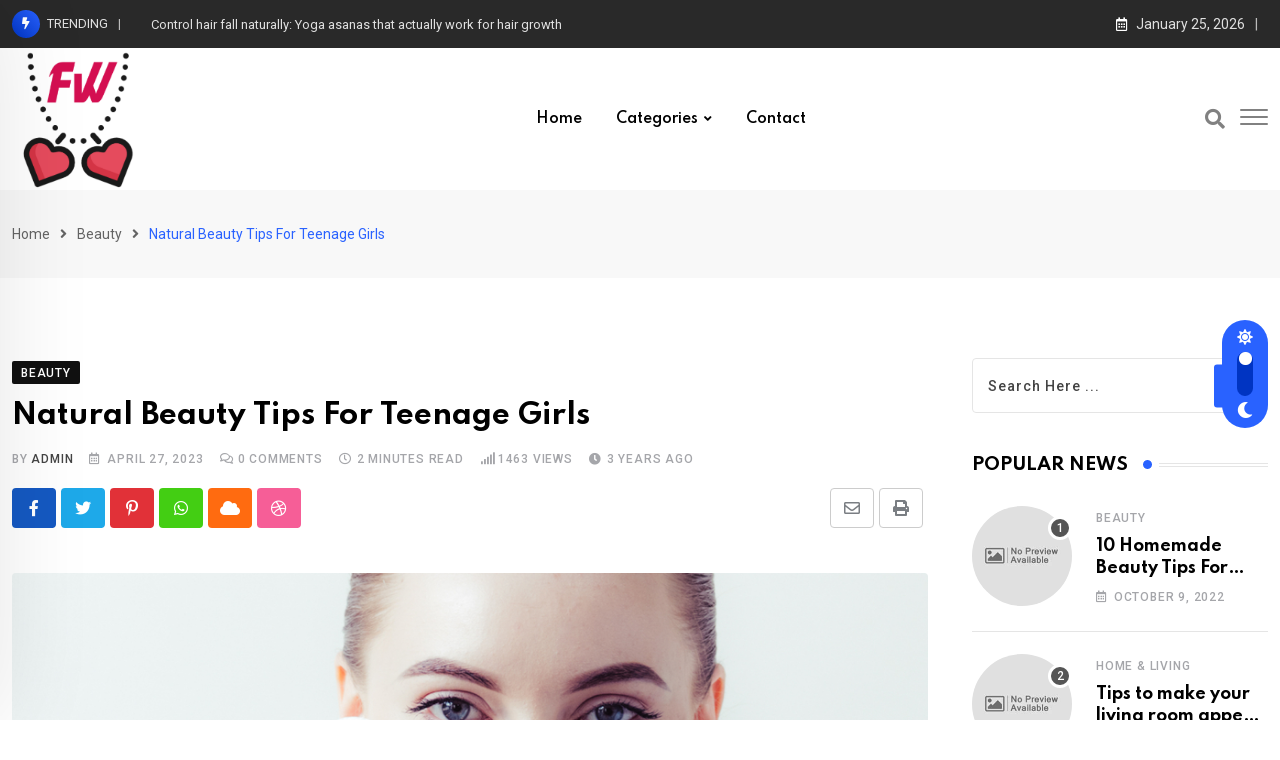

--- FILE ---
content_type: text/html; charset=UTF-8
request_url: https://www.fashionwire.co/natural-beauty-tips-for-teenage-girls/
body_size: 22957
content:
<!doctype html>
<html lang="en-US" data-theme="light-mode">
<head>
	<meta charset="UTF-8">
	<meta name="viewport" content="width=device-width, initial-scale=1.0">
	<link rel="profile" href="https://gmpg.org/xfn/11" />
	<meta name="google-adsense-account" content="ca-pub-8646703961786889">
	<title>Natural Beauty Tips For Teenage Girls &#8211; fashionwire.co</title>
<meta name='robots' content='max-image-preview:large' />
<noscript><style>#preloader{display:none;}</style></noscript><link rel='dns-prefetch' href='//fonts.googleapis.com' />
<link rel="alternate" type="application/rss+xml" title="fashionwire.co &raquo; Feed" href="https://www.fashionwire.co/feed/" />
<link rel="alternate" type="application/rss+xml" title="fashionwire.co &raquo; Comments Feed" href="https://www.fashionwire.co/comments/feed/" />
<link rel="alternate" type="application/rss+xml" title="fashionwire.co &raquo; Natural Beauty Tips For Teenage Girls Comments Feed" href="https://www.fashionwire.co/natural-beauty-tips-for-teenage-girls/feed/" />
<link rel="alternate" title="oEmbed (JSON)" type="application/json+oembed" href="https://www.fashionwire.co/wp-json/oembed/1.0/embed?url=https%3A%2F%2Fwww.fashionwire.co%2Fnatural-beauty-tips-for-teenage-girls%2F" />
<link rel="alternate" title="oEmbed (XML)" type="text/xml+oembed" href="https://www.fashionwire.co/wp-json/oembed/1.0/embed?url=https%3A%2F%2Fwww.fashionwire.co%2Fnatural-beauty-tips-for-teenage-girls%2F&#038;format=xml" />
<meta property="og:site_name" content="fashionwire.co"/><meta property="og:title" content="Natural Beauty Tips For Teenage Girls"/><meta property="og:type" content="article"/><meta property="og:url" content="https://www.fashionwire.co/natural-beauty-tips-for-teenage-girls/"/><meta property="og:image" content="https://www.fashionwire.co/wp-content/uploads/2023/04/Natural-Beauty-Tips-For-Teenage-Girls-300x202.jpg"/><style id='wp-img-auto-sizes-contain-inline-css' type='text/css'>
img:is([sizes=auto i],[sizes^="auto," i]){contain-intrinsic-size:3000px 1500px}
/*# sourceURL=wp-img-auto-sizes-contain-inline-css */
</style>
<style id='wp-emoji-styles-inline-css' type='text/css'>

	img.wp-smiley, img.emoji {
		display: inline !important;
		border: none !important;
		box-shadow: none !important;
		height: 1em !important;
		width: 1em !important;
		margin: 0 0.07em !important;
		vertical-align: -0.1em !important;
		background: none !important;
		padding: 0 !important;
	}
/*# sourceURL=wp-emoji-styles-inline-css */
</style>
<link rel='stylesheet' id='wp-block-library-css' href='https://www.fashionwire.co/wp-includes/css/dist/block-library/style.min.css?ver=6.9' type='text/css' media='all' />
<style id='global-styles-inline-css' type='text/css'>
:root{--wp--preset--aspect-ratio--square: 1;--wp--preset--aspect-ratio--4-3: 4/3;--wp--preset--aspect-ratio--3-4: 3/4;--wp--preset--aspect-ratio--3-2: 3/2;--wp--preset--aspect-ratio--2-3: 2/3;--wp--preset--aspect-ratio--16-9: 16/9;--wp--preset--aspect-ratio--9-16: 9/16;--wp--preset--color--black: #000000;--wp--preset--color--cyan-bluish-gray: #abb8c3;--wp--preset--color--white: #ffffff;--wp--preset--color--pale-pink: #f78da7;--wp--preset--color--vivid-red: #cf2e2e;--wp--preset--color--luminous-vivid-orange: #ff6900;--wp--preset--color--luminous-vivid-amber: #fcb900;--wp--preset--color--light-green-cyan: #7bdcb5;--wp--preset--color--vivid-green-cyan: #00d084;--wp--preset--color--pale-cyan-blue: #8ed1fc;--wp--preset--color--vivid-cyan-blue: #0693e3;--wp--preset--color--vivid-purple: #9b51e0;--wp--preset--color--neeon-primary: #2962ff;--wp--preset--color--neeon-secondary: #0034c2;--wp--preset--color--neeon-button-dark-gray: #333333;--wp--preset--color--neeon-button-light-gray: #a5a6aa;--wp--preset--color--neeon-button-white: #ffffff;--wp--preset--gradient--vivid-cyan-blue-to-vivid-purple: linear-gradient(135deg,rgb(6,147,227) 0%,rgb(155,81,224) 100%);--wp--preset--gradient--light-green-cyan-to-vivid-green-cyan: linear-gradient(135deg,rgb(122,220,180) 0%,rgb(0,208,130) 100%);--wp--preset--gradient--luminous-vivid-amber-to-luminous-vivid-orange: linear-gradient(135deg,rgb(252,185,0) 0%,rgb(255,105,0) 100%);--wp--preset--gradient--luminous-vivid-orange-to-vivid-red: linear-gradient(135deg,rgb(255,105,0) 0%,rgb(207,46,46) 100%);--wp--preset--gradient--very-light-gray-to-cyan-bluish-gray: linear-gradient(135deg,rgb(238,238,238) 0%,rgb(169,184,195) 100%);--wp--preset--gradient--cool-to-warm-spectrum: linear-gradient(135deg,rgb(74,234,220) 0%,rgb(151,120,209) 20%,rgb(207,42,186) 40%,rgb(238,44,130) 60%,rgb(251,105,98) 80%,rgb(254,248,76) 100%);--wp--preset--gradient--blush-light-purple: linear-gradient(135deg,rgb(255,206,236) 0%,rgb(152,150,240) 100%);--wp--preset--gradient--blush-bordeaux: linear-gradient(135deg,rgb(254,205,165) 0%,rgb(254,45,45) 50%,rgb(107,0,62) 100%);--wp--preset--gradient--luminous-dusk: linear-gradient(135deg,rgb(255,203,112) 0%,rgb(199,81,192) 50%,rgb(65,88,208) 100%);--wp--preset--gradient--pale-ocean: linear-gradient(135deg,rgb(255,245,203) 0%,rgb(182,227,212) 50%,rgb(51,167,181) 100%);--wp--preset--gradient--electric-grass: linear-gradient(135deg,rgb(202,248,128) 0%,rgb(113,206,126) 100%);--wp--preset--gradient--midnight: linear-gradient(135deg,rgb(2,3,129) 0%,rgb(40,116,252) 100%);--wp--preset--gradient--neeon-gradient-color: linear-gradient(135deg, rgba(255, 0, 0, 1) 0%, rgba(252, 75, 51, 1) 100%);--wp--preset--font-size--small: 12px;--wp--preset--font-size--medium: 20px;--wp--preset--font-size--large: 36px;--wp--preset--font-size--x-large: 42px;--wp--preset--font-size--normal: 16px;--wp--preset--font-size--huge: 50px;--wp--preset--spacing--20: 0.44rem;--wp--preset--spacing--30: 0.67rem;--wp--preset--spacing--40: 1rem;--wp--preset--spacing--50: 1.5rem;--wp--preset--spacing--60: 2.25rem;--wp--preset--spacing--70: 3.38rem;--wp--preset--spacing--80: 5.06rem;--wp--preset--shadow--natural: 6px 6px 9px rgba(0, 0, 0, 0.2);--wp--preset--shadow--deep: 12px 12px 50px rgba(0, 0, 0, 0.4);--wp--preset--shadow--sharp: 6px 6px 0px rgba(0, 0, 0, 0.2);--wp--preset--shadow--outlined: 6px 6px 0px -3px rgb(255, 255, 255), 6px 6px rgb(0, 0, 0);--wp--preset--shadow--crisp: 6px 6px 0px rgb(0, 0, 0);}:where(.is-layout-flex){gap: 0.5em;}:where(.is-layout-grid){gap: 0.5em;}body .is-layout-flex{display: flex;}.is-layout-flex{flex-wrap: wrap;align-items: center;}.is-layout-flex > :is(*, div){margin: 0;}body .is-layout-grid{display: grid;}.is-layout-grid > :is(*, div){margin: 0;}:where(.wp-block-columns.is-layout-flex){gap: 2em;}:where(.wp-block-columns.is-layout-grid){gap: 2em;}:where(.wp-block-post-template.is-layout-flex){gap: 1.25em;}:where(.wp-block-post-template.is-layout-grid){gap: 1.25em;}.has-black-color{color: var(--wp--preset--color--black) !important;}.has-cyan-bluish-gray-color{color: var(--wp--preset--color--cyan-bluish-gray) !important;}.has-white-color{color: var(--wp--preset--color--white) !important;}.has-pale-pink-color{color: var(--wp--preset--color--pale-pink) !important;}.has-vivid-red-color{color: var(--wp--preset--color--vivid-red) !important;}.has-luminous-vivid-orange-color{color: var(--wp--preset--color--luminous-vivid-orange) !important;}.has-luminous-vivid-amber-color{color: var(--wp--preset--color--luminous-vivid-amber) !important;}.has-light-green-cyan-color{color: var(--wp--preset--color--light-green-cyan) !important;}.has-vivid-green-cyan-color{color: var(--wp--preset--color--vivid-green-cyan) !important;}.has-pale-cyan-blue-color{color: var(--wp--preset--color--pale-cyan-blue) !important;}.has-vivid-cyan-blue-color{color: var(--wp--preset--color--vivid-cyan-blue) !important;}.has-vivid-purple-color{color: var(--wp--preset--color--vivid-purple) !important;}.has-black-background-color{background-color: var(--wp--preset--color--black) !important;}.has-cyan-bluish-gray-background-color{background-color: var(--wp--preset--color--cyan-bluish-gray) !important;}.has-white-background-color{background-color: var(--wp--preset--color--white) !important;}.has-pale-pink-background-color{background-color: var(--wp--preset--color--pale-pink) !important;}.has-vivid-red-background-color{background-color: var(--wp--preset--color--vivid-red) !important;}.has-luminous-vivid-orange-background-color{background-color: var(--wp--preset--color--luminous-vivid-orange) !important;}.has-luminous-vivid-amber-background-color{background-color: var(--wp--preset--color--luminous-vivid-amber) !important;}.has-light-green-cyan-background-color{background-color: var(--wp--preset--color--light-green-cyan) !important;}.has-vivid-green-cyan-background-color{background-color: var(--wp--preset--color--vivid-green-cyan) !important;}.has-pale-cyan-blue-background-color{background-color: var(--wp--preset--color--pale-cyan-blue) !important;}.has-vivid-cyan-blue-background-color{background-color: var(--wp--preset--color--vivid-cyan-blue) !important;}.has-vivid-purple-background-color{background-color: var(--wp--preset--color--vivid-purple) !important;}.has-black-border-color{border-color: var(--wp--preset--color--black) !important;}.has-cyan-bluish-gray-border-color{border-color: var(--wp--preset--color--cyan-bluish-gray) !important;}.has-white-border-color{border-color: var(--wp--preset--color--white) !important;}.has-pale-pink-border-color{border-color: var(--wp--preset--color--pale-pink) !important;}.has-vivid-red-border-color{border-color: var(--wp--preset--color--vivid-red) !important;}.has-luminous-vivid-orange-border-color{border-color: var(--wp--preset--color--luminous-vivid-orange) !important;}.has-luminous-vivid-amber-border-color{border-color: var(--wp--preset--color--luminous-vivid-amber) !important;}.has-light-green-cyan-border-color{border-color: var(--wp--preset--color--light-green-cyan) !important;}.has-vivid-green-cyan-border-color{border-color: var(--wp--preset--color--vivid-green-cyan) !important;}.has-pale-cyan-blue-border-color{border-color: var(--wp--preset--color--pale-cyan-blue) !important;}.has-vivid-cyan-blue-border-color{border-color: var(--wp--preset--color--vivid-cyan-blue) !important;}.has-vivid-purple-border-color{border-color: var(--wp--preset--color--vivid-purple) !important;}.has-vivid-cyan-blue-to-vivid-purple-gradient-background{background: var(--wp--preset--gradient--vivid-cyan-blue-to-vivid-purple) !important;}.has-light-green-cyan-to-vivid-green-cyan-gradient-background{background: var(--wp--preset--gradient--light-green-cyan-to-vivid-green-cyan) !important;}.has-luminous-vivid-amber-to-luminous-vivid-orange-gradient-background{background: var(--wp--preset--gradient--luminous-vivid-amber-to-luminous-vivid-orange) !important;}.has-luminous-vivid-orange-to-vivid-red-gradient-background{background: var(--wp--preset--gradient--luminous-vivid-orange-to-vivid-red) !important;}.has-very-light-gray-to-cyan-bluish-gray-gradient-background{background: var(--wp--preset--gradient--very-light-gray-to-cyan-bluish-gray) !important;}.has-cool-to-warm-spectrum-gradient-background{background: var(--wp--preset--gradient--cool-to-warm-spectrum) !important;}.has-blush-light-purple-gradient-background{background: var(--wp--preset--gradient--blush-light-purple) !important;}.has-blush-bordeaux-gradient-background{background: var(--wp--preset--gradient--blush-bordeaux) !important;}.has-luminous-dusk-gradient-background{background: var(--wp--preset--gradient--luminous-dusk) !important;}.has-pale-ocean-gradient-background{background: var(--wp--preset--gradient--pale-ocean) !important;}.has-electric-grass-gradient-background{background: var(--wp--preset--gradient--electric-grass) !important;}.has-midnight-gradient-background{background: var(--wp--preset--gradient--midnight) !important;}.has-small-font-size{font-size: var(--wp--preset--font-size--small) !important;}.has-medium-font-size{font-size: var(--wp--preset--font-size--medium) !important;}.has-large-font-size{font-size: var(--wp--preset--font-size--large) !important;}.has-x-large-font-size{font-size: var(--wp--preset--font-size--x-large) !important;}
/*# sourceURL=global-styles-inline-css */
</style>

<style id='classic-theme-styles-inline-css' type='text/css'>
/*! This file is auto-generated */
.wp-block-button__link{color:#fff;background-color:#32373c;border-radius:9999px;box-shadow:none;text-decoration:none;padding:calc(.667em + 2px) calc(1.333em + 2px);font-size:1.125em}.wp-block-file__button{background:#32373c;color:#fff;text-decoration:none}
/*# sourceURL=/wp-includes/css/classic-themes.min.css */
</style>
<link rel='stylesheet' id='neeon-gfonts-css' href='//fonts.googleapis.com/css?family=Roboto%3A500%2C700%2C400%7CSpartan%3A400%2C500%2C600%2C700%2C600&#038;display=fallback&#038;ver=1.9' type='text/css' media='all' />
<link rel='stylesheet' id='bootstrap-css' href='https://www.fashionwire.co/wp-content/themes/neeon/assets/css/bootstrap.min.css?ver=1.9' type='text/css' media='all' />
<link rel='stylesheet' id='flaticon-neeon-css' href='https://www.fashionwire.co/wp-content/themes/neeon/assets/fonts/flaticon-neeon/flaticon.css?ver=1.9' type='text/css' media='all' />
<link rel='stylesheet' id='magnific-popup-css' href='https://www.fashionwire.co/wp-content/themes/neeon/assets/css/magnific-popup.css?ver=1.9' type='text/css' media='all' />
<link rel='stylesheet' id='font-awesome-css' href='https://www.fashionwire.co/wp-content/themes/neeon/assets/css/font-awesome.min.css?ver=1.9' type='text/css' media='all' />
<link rel='stylesheet' id='animate-css' href='https://www.fashionwire.co/wp-content/themes/neeon/assets/css/animate.min.css?ver=1.9' type='text/css' media='all' />
<link rel='stylesheet' id='neeon-default-css' href='https://www.fashionwire.co/wp-content/themes/neeon/assets/css/default.css?ver=1.9' type='text/css' media='all' />
<link rel='stylesheet' id='neeon-elementor-css' href='https://www.fashionwire.co/wp-content/themes/neeon/assets/css/elementor.css?ver=1.9' type='text/css' media='all' />
<link rel='stylesheet' id='neeon-style-css' href='https://www.fashionwire.co/wp-content/themes/neeon/assets/css/style.css?ver=1.9' type='text/css' media='all' />
<style id='neeon-style-inline-css' type='text/css'>
	
	.entry-banner {
					background-color: #f7f7f7;
			}

	.content-area {
		padding-top: 80px; 
		padding-bottom: 80px;
	}

		#page .content-area {
		background-image: url(  );
		background-color: #ffffff;
	}
	
	.error-page-area {		 
		background-color: #ffffff;
	}
	
	
/*# sourceURL=neeon-style-inline-css */
</style>
<style id='neeon-dynamic-inline-css' type='text/css'>
@media ( min-width:1400px ) { .container {  max-width: 1320px; } } a { color: #2962ff; } .primary-color { color: #2962ff; } .secondary-color { color: #0034c2; } #preloader { background-color: #ffffff; } .loader .cssload-inner.cssload-one, .loader .cssload-inner.cssload-two, .loader .cssload-inner.cssload-three { border-color: #2962ff; } .scroll-wrap:after { color: #2962ff; } .scroll-wrap svg.scroll-circle path {   stroke: #2962ff; } .site-header .site-branding a, .mean-container .mean-bar .mobile-logo, .additional-menu-area .sidenav .additional-logo a { color: #2962ff; } .site-header .site-branding a img {  max-width: 125px; } .mean-container .mean-bar img {  max-width: 75px; } body { color: #6c6f72; font-family: 'Roboto', sans-serif !important; font-size: 16px; line-height: 28px; font-weight : normal; font-style: normal; } h1,h2,h3,h4,h5,h6 { font-family: 'Spartan', sans-serif; font-weight : 700; } h1 { font-size: 36px; line-height: 40px; font-style: normal; } h2 { font-size: 28.44px; line-height: 32px; font-style: normal; } h3 { font-size: 22.63px; line-height: 33px; font-style: normal; } h4 { font-size: 20.25px; line-height: 30px; font-style: normal; } h5 { font-size: 18px; line-height: 28px; font-style: normal; } h6 { font-size: 16px; line-height: 26px; font-style: normal; } .topbar-style-1 .header-top-bar { background-color: #292929; color: #e0e0e0; } .ticker-title { color: #e0e0e0; } .topbar-style-1 .tophead-social li a i, .topbar-style-1 .header-top-bar .social-label, .topbar-style-1 .header-top-bar a { color: #e0e0e0; } .topbar-style-1 .header-top-bar i, .topbar-style-1 .header-top-bar a:hover, .topbar-style-1 .tophead-social li a:hover i { color: #ffffff; } .topbar-style-2 .header-top-bar { background-color: #2962ff; color: #ffffff; } .topbar-style-2 .header-top-bar a { color: #ffffff; } .topbar-style-2 .tophead-left i, .topbar-style-2 .tophead-right i { color: #ffffff; } .topbar-style-3 .header-top-bar { background-color: #f7f7f7; color: #818181; } .topbar-style-3 .header-top-bar .social-label { color: #818181; } .topbar-style-3 .header-top-bar a { color: #818181; } .topbar-style-3 .tophead-left i, .topbar-style-3 .tophead-right i { color: #818181; } .topbar-style-4 .header-top-bar { background-color: #292929; color: #c7c3c3; } .topbar-style-4 .header-top-bar .social-label { color: #c7c3c3; } .topbar-style-4 .header-top-bar a { color: #c7c3c3; } .topbar-style-4 .tophead-left i, .topbar-style-4 .tophead-right i { color: #ffffff; } .site-header .main-navigation nav ul li a { font-family: 'Spartan', sans-serif; font-size: 14px; line-height: 22px; font-weight : 600; color: #000000; font-style: normal; } .site-header .main-navigation ul li ul li a { font-family: 'Spartan', sans-serif; font-size: 13px; line-height: 22px; font-weight : 500; color: #656567; font-style: normal; } .mean-container .mean-nav ul li a { font-family: 'Spartan', sans-serif; font-size: 13px; line-height: 22px; font-weight : 600; font-style: normal; } .rt-topbar-menu .menu li a { font-family: 'Spartan', sans-serif; font-size: 14px; line-height: 22px; color: #c7c3c3; font-style: normal; } .site-header .main-navigation ul.menu > li > a:hover { color: #2962ff; } .site-header .main-navigation ul.menu li.current-menu-item > a, .site-header .main-navigation ul.menu > li.current > a { color: #2962ff; } .site-header .main-navigation ul.menu li.current-menu-ancestor > a { color: #2962ff; } .header-style-1 .site-header .rt-sticky-menu .main-navigation nav > ul > li > a, .header-style-2 .site-header .rt-sticky-menu .main-navigation nav > ul > li > a, .header-style-3 .site-header .rt-sticky-menu .main-navigation nav > ul > li > a, .header-style-4 .site-header .rt-sticky-menu .main-navigation nav > ul > li > a { color: #000000; } .header-style-1 .site-header .rt-sticky-menu .main-navigation nav > ul > li > a:hover, .header-style-2 .site-header .rt-sticky-menu .main-navigation nav > ul > li > a:hover, .header-style-3 .site-header .rt-sticky-menu .main-navigation nav > ul > li > a:hover, .header-style-4 .site-header .rt-sticky-menu .main-navigation nav > ul > li > a:hover { color: #2962ff; } .site-header .main-navigation nav ul li a.active { color: #2962ff; } .site-header .main-navigation nav > ul > li > a::before { background-color: #2962ff; } .header-style-1 .site-header .main-navigation ul.menu > li.current > a:hover, .header-style-1 .site-header .main-navigation ul.menu > li.current-menu-item > a:hover, .header-style-1 .site-header .main-navigation ul li a.active, .header-style-1 .site-header .main-navigation ul.menu > li.current-menu-item > a, .header-style-1 .site-header .main-navigation ul.menu > li.current > a { color: #2962ff; } .info-menu-bar .cart-icon-area .cart-icon-num, .header-search-field .search-form .search-button:hover { background-color: #2962ff; } .additional-menu-area .sidenav-social span a:hover { background-color: #2962ff; } .additional-menu-area .sidenav ul li a:hover { color: #2962ff; } .rt-slide-nav .offscreen-navigation li.current-menu-item > a, .rt-slide-nav .offscreen-navigation li.current-menu-parent > a { color: #2962ff; } .rt-slide-nav .offscreen-navigation ul li > a:hover:before { background-color: #2962ff; } .site-header .main-navigation ul li ul { background-color: #ffffff; } .site-header .main-navigation ul.menu li ul.sub-menu li a:hover { color: #2962ff; } .site-header .main-navigation ul li ul.sub-menu li:hover > a:before { background-color: #2962ff; } .site-header .main-navigation ul li ul.sub-menu li.menu-item-has-children:hover:before { color: #2962ff; } .site-header .main-navigation ul li ul li:hover { background-color: #ffffff; } .site-header .main-navigation ul li.mega-menu > ul.sub-menu { background-color: #ffffff} .site-header .main-navigation ul li.mega-menu > ul.sub-menu li:before { color: #2962ff; } .site-header .main-navigation ul li ul.sub-menu li.menu-item-has-children:before { color: #656567; } .mean-container a.meanmenu-reveal, .mean-container .mean-nav ul li a.mean-expand { color: #2962ff; } .mean-container a.meanmenu-reveal span { background-color: #2962ff; } .mean-container .mean-nav ul li a:hover, .mean-container .mean-nav > ul > li.current-menu-item > a { color: #2962ff; } .mean-container .mean-nav ul li.current_page_item > a, .mean-container .mean-nav ul li.current-menu-item > a, .mean-container .mean-nav ul li.current-menu-parent > a { color: #2962ff; } .cart-area .cart-trigger-icon > span { background-color: #2962ff; } .site-header .search-box .search-text { border-color: #2962ff; } .header-style-1 .site-header .header-top .icon-left, .header-style-1 .site-header .header-top .info-text a:hover { color: #2962ff; } .header-style-2 .header-icon-area .header-search-box a:hover i { background-color: #2962ff; } .header-style-3 .site-header .info-wrap .info i { color: #2962ff; } .header-style-6 .header-search-six .search-form button:hover, .header-style-8 .header-search-six .search-form button:hover, .header-style-10 .header-search-six .search-form button:hover { color: #2962ff; } .cart-area .cart-trigger-icon:hover, .header-icon-area .search-icon a:hover, .header-icon-area .user-icon-area a:hover, .menu-user .user-icon-area a:hover { color: #2962ff; } .additional-menu-area .sidenav .closebtn { background-color: #2962ff; } .mobile-top-bar .header-top .icon-left, .mobile-top-bar .header-top .info-text a:hover, .additional-menu-area .sidenav-address span a:hover, .additional-menu-area .sidenav-address span i { color: #2962ff; } .header__switch {   background: #2962ff; } .header__switch__main {   background: #0034c2; } .breadcrumb-area .entry-breadcrumb span a, .breadcrumb-trail ul.trail-items li a { color: #646464; } .breadcrumb-area .entry-breadcrumb span a:hover, .breadcrumb-trail ul.trail-items li a:hover { color: #2962ff; } .breadcrumb-trail ul.trail-items li, .entry-banner .entry-breadcrumb .delimiter, .entry-banner .entry-breadcrumb .dvdr { color: #646464; } .breadcrumb-area .entry-breadcrumb .current-item { color: #2962ff; } .entry-banner:after {   background: rgba(247, 247, 247, 0.1); } .entry-banner .entry-banner-content { padding-top: 30px; padding-bottom: 30px; } .footer-area .widgettitle { color: #ffffff; } .footer-top-area .widget a, .footer-top-area .widget ul.menu li a:before, .footer-top-area .widget_archive li a:before, .footer-top-area ul li.recentcomments a:before, .footer-top-area ul li.recentcomments span a:before, .footer-top-area .widget_categories li a:before, .footer-top-area .widget_pages li a:before, .footer-top-area .widget_meta li a:before, .footer-top-area .widget_recent_entries ul li a:before, .footer-top-area .post-box-style .post-content .entry-title a { color: #d0d0d0; } .footer-top-area .widget a:hover, .footer-top-area .widget a:active, .footer-top-area ul li a:hover i, .footer-top-area .widget ul.menu li a:hover:before, .footer-top-area .widget_archive li a:hover:before, .footer-top-area .widget_categories li a:hover:before, .footer-top-area .widget_pages li a:hover:before, .footer-top-area .widget_meta li a:hover:before, .footer-top-area .widget_recent_entries ul li a:hover:before, .footer-top-area .post-box-style .post-content .entry-title a:hover { color: #ffffff; } .footer-top-area .widget_tag_cloud a { color: #d0d0d0 !important; } .footer-top-area .widget_tag_cloud a:hover { color: #ffffff !important; } .footer-top-area .post-box-style .post-box-cat a, .footer-top-area .post-box-style .post-box-date, .footer-top-area .post-box-style .entry-cat a, .footer-top-area .post-box-style .entry-date { color: #d0d0d0; } .footer-area .footer-social li a:hover { background: #2962ff; } .footer-top-area .widget_categories ul li a:hover::before, .footer-top-area .rt-category .rt-item a:hover .rt-cat-name::before { background-color: #2962ff; } .rt-box-title-1 span { border-top-color: #2962ff; } .footer-area .copyright { color: #d0d0d0; } .footer-area .copyright a { color: #d0d0d0; } .footer-area .copyright a:hover { color: #ffffff; } .footer-style-1 .footer-area { background-color: #0f1012; color: #d0d0d0; } .footer-style-2 .footer-top-area { background-color: #0f1012; color: #d0d0d0; } .footer-style-3 .footer-area .widgettitle {   color: #ffffff; } .footer-style-3 .footer-top-area { background-color: #0f1012; color: #d0d0d0; } .footer-style-3 .footer-area .copyright { color: #d0d0d0; } .footer-style-3 .footer-area .copyright a:hover {   color: #ffffff; } .footer-style-3 .footer-top-area a, .footer-style-3 .footer-area .copyright a, .footer-style-3 .footer-top-area .widget ul.menu li a { color: #d0d0d0; } .footer-style-3 .footer-top-area a:hover, .footer-style-3 .footer-area .copyright a:hover, .footer-style-3 .footer-top-area .widget ul.menu li a:hover { color: #ffffff; } .footer-style-3 .footer-top-area .widget ul.menu li a:after {   background-color: #ffffff; } .footer-style-4 .footer-area { background-color: #0f1012; color: #d0d0d0; } .footer-style-5 .footer-area .widgettitle {   color: #000000; } .footer-style-5 .footer-area { background-color: #f7f7f7; color: #000000; } .footer-style-5 .footer-top-area .widget a, .footer-style-5 .footer-top-area .post-box-style .post-content .entry-title a, .footer-style-5 .footer-top-area .post-box-style .post-content .entry-title a:hover { color: #000000; } .footer-style-5 .footer-top-area .widget a:hover, .footer-style-5 .footer-area .copyright a:hover { color: #2962ff; } .footer-style-5 .footer-area .copyright, .footer-style-5 .footer-area .copyright a, .footer-style-5 .footer-top-area .post-box-style .entry-cat a, .footer-style-5 .footer-top-area .post-box-style .entry-date {   color: #a5a6aa; } .post-box-style .entry-cat a:hover, .post-tab-layout .post-tab-cat a:hover { color: #2962ff; } .sidebar-widget-area .widget .widgettitle .titledot, .rt-category-style2 .rt-item:hover .rt-cat-count, .sidebar-widget-area .widget_tag_cloud a:hover, .sidebar-widget-area .widget_product_tag_cloud a:hover, .post-box-style .item-list:hover .post-box-img .post-img::after, .post-tab-layout ul.btn-tab li .active, .post-tab-layout ul.btn-tab li a:hover { background-color: #2962ff; } .rt-image-style3 .rt-image:after, .widget_neeon_about_author .author-widget:after { background-image: linear-gradient(38deg, #512da8 0%, #2962ff 100%); } .error-page-content .error-title { color: #000000; } .error-page-content p { color: #6c6f72; } .play-btn-white, a.button-style-4:hover { color: #2962ff; } .button-style-2, .search-form button, .play-btn-primary, .button-style-1:hover:before, a.button-style-3:hover, .section-title .swiper-button > div:hover { background-color: #2962ff; } .play-btn-primary:hover, .play-btn-white:hover, .play-btn-white-xl:hover, .play-btn-white-lg:hover, .play-btn-transparent:hover, .play-btn-transparent-2:hover, .play-btn-transparent-3:hover, .play-btn-gray:hover, .search-form button:hover, .button-style-2:hover:before { background-color: #0034c2; } a.button-style-4.btn-common:hover path.rt-button-cap { stroke: #2962ff; } .entry-header ul.entry-meta li a:hover, .entry-footer ul.item-tags li a:hover { color: #2962ff; } .rt-related-post-info .post-title a:hover, .rt-related-post-info .post-date ul li.post-relate-date, .post-detail-style2 .show-image .entry-header ul.entry-meta li a:hover { color: #2962ff; } .about-author ul.author-box-social li a:hover, .rt-related-post .entry-content .entry-categories a:hover { color: #2962ff; } .post-navigation a:hover { color: #2962ff; } .entry-header .entry-meta ul li i, .entry-header .entry-meta ul li a:hover { color: #2962ff; } .single-post .entry-content ol li:before, .entry-content ol li:before, .meta-tags a:hover { background-color: #2962ff; } .rt-related-post .title-section h2:after, .single-post .ajax-scroll-post > .type-post:after { background-color: #2962ff; } .entry-footer .item-tags a:hover { background-color: #2962ff; } .blog-box ul.entry-meta li a:hover, .blog-layout-1 .blog-box ul.entry-meta li a:hover, .blog-box ul.entry-meta li.post-comment a:hover { color: #2962ff; } .entry-categories .category-style, .admin-author .author-designation::after, .admin-author .author-box-social li a:hover { background-color: #2962ff; } #respond form .btn-send { background-color: #2962ff; } #respond form .btn-send:hover {   background: #0034c2; } .item-comments .item-comments-list ul.comments-list li .comment-reply { background-color: #2962ff; } form.post-password-form input[type="submit"] {   background: #2962ff; } form.post-password-form input[type="submit"]:hover {   background: #0034c2; } .pagination-area li.active a:hover, .pagination-area ul li.active a, .pagination-area ul li a:hover, .pagination-area ul li span.current { background-color: #2962ff; } .fluentform .subscribe-form h4::after, .fluentform .subscribe-form h4::before, .fluentform .contact-form .ff_btn_style, .fluentform .subscribe-form .ff_btn_style, .fluentform .subscribe-form-2 .ff_btn_style, .fluentform .contact-form .ff_btn_style:hover, .fluentform .subscribe-form .ff_btn_style:hover, .fluentform .subscribe-form-2 .ff_btn_style:hover { background-color: #2962ff; } .fluentform .contact-form .ff_btn_style:hover:before, .fluentform .subscribe-form .ff_btn_style:hover:before, .fluentform .subscribe-form-2 .ff_btn_style:hover:before { background-color: #0034c2; } .fluentform .contact-form .ff-el-form-control:focus, .fluentform .subscribe-form .ff-el-form-control:focus, .fluentform .subscribe-form-2 .ff-el-form-control:focus { border-color: #2962ff; } #sb_instagram #sbi_images .sbi_item .sbi_photo_wrap::before {   background-color: rgba(41, 98, 255, 0.7); } .ticker-wrapper .ticker-swipe { background-color: #292929; } .ticker-content a { color: #e0e0e0 !important; } .ticker-content a:hover { color: #ffffff !important; } .single .neeon-progress-bar {   height: 4px;   background: linear-gradient(90deg, #2962ff 0%, #0034c2 100%); } .rt-news-ticker-holder i { background-image: linear-gradient(45deg, #0034c2, #2962ff); } body .wpuf-dashboard-container .wpuf-pagination .page-numbers.current, body .wpuf-dashboard-container .wpuf-pagination .page-numbers:hover, body .wpuf-dashboard-container .wpuf-dashboard-navigation .wpuf-menu-item.active a, body .wpuf-dashboard-container .wpuf-dashboard-navigation .wpuf-menu-item:hover a, .wpuf-login-form .submit > input, .wpuf-submit > input, .wpuf-submit > button {   background: #2962ff; } .wpuf-login-form .submit > input:hover, .wpuf-submit > input:hover, .wpuf-submit > button:hover {   background: #0034c2; } .woocommerce-MyAccount-navigation ul li a:hover, .woocommerce .rt-product-block .price-title-box .rt-title a:hover, .woocommerce .product-details-page .product_meta > span a:hover, .woocommerce-cart table.woocommerce-cart-form__contents .product-name a:hover, .woocommerce .product-details-page .post-social-sharing ul.item-social li a:hover, .woocommerce .product-details-page table.group_table td > label > a:hover, .cart-area .minicart-title a:hover, .cart-area .minicart-remove a:hover { color: #2962ff; } .woocommerce .rt-product-block .rt-buttons-area .btn-icons a:hover, .woocommerce div.product .woocommerce-tabs ul.tabs li a:before { background-color: #2962ff; } .woocommerce #respond input#submit.alt, .woocommerce #respond input#submit, .woocommerce button.button.alt, .woocommerce input.button.alt, .woocommerce button.button, .woocommerce a.button.alt, .woocommerce input.button, .woocommerce a.button, .cart-btn a.button, #yith-quick-view-close { background-color: #2962ff; } .woocommerce #respond input#submit.alt:hover, .woocommerce #respond input#submit:hover, .woocommerce button.button.alt:hover, .woocommerce input.button.alt:hover, .woocommerce button.button:hover, .woocommerce a.button.alt:hover, .woocommerce input.button:hover, .woocommerce a.button:hover, .cart-btn a.button:hover, #yith-quick-view-close:hover { background-color: #0034c2; } .woocommerce-message, .woocommerce-info {   border-top-color: #2962ff; } [data-theme="dark-mode"] body, [data-theme="dark-mode"] .header-area, [data-theme="dark-mode"] .header-menu, [data-theme="dark-mode"] .site-content, [data-theme="dark-mode"] .error-page-area, [data-theme="dark-mode"] #page .content-area {   background-color: #101213 !important; } [data-theme="dark-mode"] .entry-banner, [data-theme="dark-mode"] .dark-section2, [data-theme="dark-mode"] .elementor-background-overlay, [data-theme="dark-mode"] .topbar-style-1 .header-top-bar, [data-theme="dark-mode"] .additional-menu-area .sidenav, [data-theme="dark-mode"] .dark-section2 .fluentform-widget-wrapper, [data-theme="dark-mode"] .dark-fluentform .elementor-widget-container, [data-theme="dark-mode"] .dark-section3 .elementor-widget-wrap, [data-theme="dark-mode"] .dark-section .elementor-widget-container, [data-theme="dark-mode"] blockquote, [data-theme="dark-mode"] .rt-post-slider-default.rt-post-slider-style4 .rt-item .entry-content, [data-theme="dark-mode"] .about-author, [data-theme="dark-mode"] .comments-area, [data-theme="dark-mode"] .dark-section1.elementor-section, [data-theme="dark-mode"] .dark-site-subscribe .elementor-widget-container, [data-theme="dark-mode"] .sidebar-widget-area .fluentform .frm-fluent-form, [data-theme="dark-mode"] .rt-post-tab-style5 .rt-item-box .entry-content, [data-theme="dark-mode"] .rt-thumb-slider-horizontal-4 .rt-thumnail-area, [data-theme="dark-mode"] .topbar-style-3 .header-top-bar, [data-theme="dark-mode"] .topbar-style-4 .header-top-bar, [data-theme="dark-mode"] .rt-news-ticker .ticker-wrapper .ticker-content, [data-theme="dark-mode"] .rt-news-ticker .ticker-wrapper .ticker, [data-theme="dark-mode"] .rt-news-ticker .ticker-wrapper .ticker-swipe, [data-theme="dark-mode"] .rt-post-slider-style5 .rt-item .rt-image + .entry-content {   background-color: #171818 !important; } [data-theme="dark-mode"] .woocommerce-info, [data-theme="dark-mode"] .woocommerce-checkout #payment, [data-theme="dark-mode"] .woocommerce form .form-row input.input-text, [data-theme="dark-mode"] .woocommerce form .form-row textarea, [data-theme="dark-mode"] .woocommerce .rt-product-block .rt-thumb-wrapper, [data-theme="dark-mode"] .woocommerce-billing-fields .select2-container .select2-selection--single .select2-selection__rendered, [data-theme="dark-mode"] .woocommerce-billing-fields .select2-container .select2-selection--single, [data-theme="dark-mode"] .woocommerce form .form-row .input-text, [data-theme="dark-mode"] .woocommerce-page form .form-row .input-text, [data-theme="dark-mode"] .woocommerce div.product div.images .flex-viewport, [data-theme="dark-mode"] .woocommerce div.product div.images .flex-control-thumbs li, [data-theme="dark-mode"] .rt-post-box-style2 .rt-item-wrap .entry-content, [data-theme="dark-mode"] .rt-post-box-style2 .rt-item-list .list-content {   background-color: #171818; } [data-theme="dark-mode"] body, [data-theme="dark-mode"] .breadcrumb-area .entry-breadcrumb span a, [data-theme="dark-mode"] .rt-post-grid-default .rt-item .post_excerpt, [data-theme="dark-mode"] .rt-post-list-default .rt-item .post_excerpt, [data-theme="dark-mode"] .rt-section-title.style2 .entry-text, [data-theme="dark-mode"] .rt-title-text-button .entry-content, [data-theme="dark-mode"] .rt-contact-info .entry-text, [data-theme="dark-mode"] .rt-contact-info .entry-text a, [data-theme="dark-mode"] .fluentform .subscribe-form p, [data-theme="dark-mode"] .additional-menu-area .sidenav-address span a, [data-theme="dark-mode"] .meta-tags a, [data-theme="dark-mode"] .entry-content p, [data-theme="dark-mode"] #respond .logged-in-as a, [data-theme="dark-mode"] .about-author .author-bio, [data-theme="dark-mode"] .comments-area .main-comments .comment-text, [data-theme="dark-mode"] .rt-skills .rt-skill-each .rt-name, [data-theme="dark-mode"] .rt-skills .rt-skill-each .progress .progress-bar > span, [data-theme="dark-mode"] .team-single .team-info ul li, [data-theme="dark-mode"] .team-single .team-info ul li a, [data-theme="dark-mode"] .error-page-area p, [data-theme="dark-mode"] blockquote.wp-block-quote cite, [data-theme="dark-mode"] .rtrs-review-box .rtrs-review-body p, [data-theme="dark-mode"] .rtrs-review-box .rtrs-review-body .rtrs-review-meta .rtrs-review-date { color: #d7d7d7; } [data-theme="dark-mode"] .wpuf-label label, [data-theme="dark-mode"] .wpuf-el .wpuf-label, [data-theme="dark-mode"] body .wpuf-dashboard-container table.items-table, [data-theme="dark-mode"] body .wpuf-dashboard-container table.items-table a, [data-theme="dark-mode"] .woocommerce .rt-product-block .price-title-box .rt-title a, [data-theme="dark-mode"] .woocommerce .product-details-page .product_meta > span a, [data-theme="dark-mode"] .woocommerce .product-details-page .product_meta > span span { color: #d7d7d7; } [data-theme="dark-mode"] .dark-border, [data-theme="dark-mode"] .dark-border .elementor-element-populated, [data-theme="dark-mode"] .dark-border .elementor-divider-separator, [data-theme="dark-mode"] .rt-section-title.style1 .entry-title .titleline, [data-theme="dark-mode"] .rt-section-title.style4 .entry-title .titleline, [data-theme="dark-mode"] .header-style-4 .header-menu, [data-theme="dark-mode"] .header-style-10 .header-top, [data-theme="dark-mode"] .header-style-10 .header-search-six .search-form input, [data-theme="dark-mode"] .post-tab-layout ul.btn-tab li a, [data-theme="dark-mode"] .rt-post-tab .post-cat-tab a, [data-theme="dark-mode"] .rt-post-slider-default.rt-post-slider-style4 ul.entry-meta, [data-theme="dark-mode"] .dark-fluentform .elementor-widget-container, [data-theme="dark-mode"] .dark-section2 .fluentform-widget-wrapper, [data-theme="dark-mode"] .additional-menu-area .sidenav .sub-menu, [data-theme="dark-mode"] .additional-menu-area .sidenav ul li, [data-theme="dark-mode"] .rt-post-list-style4, [data-theme="dark-mode"] .rt-post-list-default .rt-item, [data-theme="dark-mode"] .post-box-style .rt-news-box-widget, [data-theme="dark-mode"] table th, [data-theme="dark-mode"] table td, [data-theme="dark-mode"] .shop-page-top, [data-theme="dark-mode"] .woocommerce-cart table.woocommerce-cart-form__contents tr td, [data-theme="dark-mode"] .woocommerce-cart table.woocommerce-cart-form__contents tr th, [data-theme="dark-mode"] .woocommerce div.product .woocommerce-tabs ul.tabs, [data-theme="dark-mode"] .woocommerce #reviews #comments ol.commentlist li .comment_container, [data-theme="dark-mode"] .woocommerce-cart table.woocommerce-cart-form__contents, [data-theme="dark-mode"] .sidebar-widget-area .widget .widgettitle .titleline, [data-theme="dark-mode"] .section-title .related-title .titleline, [data-theme="dark-mode"] .meta-tags a, [data-theme="dark-mode"] .search-form .input-group, [data-theme="dark-mode"] .post-navigation .text-left, [data-theme="dark-mode"] .post-navigation .text-right, [data-theme="dark-mode"] .post-detail-style1 .share-box-area .post-share .share-links .email-share-button, [data-theme="dark-mode"] .post-detail-style1 .share-box-area .post-share .share-links .print-share-button, [data-theme="dark-mode"] .rt-thumb-slider-horizontal-4 .rt-thumnail-area .swiper-pagination, [data-theme="dark-mode"] .elementor-category .rt-category-style2 .rt-item, [data-theme="dark-mode"] .rt-post-slider-style4 .swiper-slide, [data-theme="dark-mode"] .header-style-6 .logo-ad-wrap, [data-theme="dark-mode"] .apsc-theme-2 .apsc-each-profile a, [data-theme="dark-mode"] .apsc-theme-3 .apsc-each-profile > a, [data-theme="dark-mode"] .apsc-theme-3 .social-icon, [data-theme="dark-mode"] .apsc-theme-3 span.apsc-count, [data-theme="dark-mode"] .rt-post-box-style1 .rt-item-list .list-content, [data-theme="dark-mode"] .rt-post-box-style1 .rt-item-wrap .entry-content, [data-theme="dark-mode"] .rt-post-box-style2 .rt-item-wrap .entry-content, [data-theme="dark-mode"] .rt-post-box-style2 .rt-item-list .list-content { border-color: #222121 !important; } [data-theme="dark-mode"] .woocommerce-info, [data-theme="dark-mode"] .woocommerce-checkout #payment, [data-theme="dark-mode"] .woocommerce form .form-row input.input-text, [data-theme="dark-mode"] .woocommerce form .form-row textarea, [data-theme="dark-mode"] .woocommerce .rt-product-block .rt-thumb-wrapper, [data-theme="dark-mode"] .woocommerce-billing-fields .select2-container .select2-selection--single .select2-selection__rendered, [data-theme="dark-mode"] .woocommerce-billing-fields .select2-container .select2-selection--single, [data-theme="dark-mode"] .woocommerce form .form-row .input-text, [data-theme="dark-mode"] .woocommerce-page form .form-row .input-text, [data-theme="dark-mode"] .woocommerce div.product div.images .flex-viewport, [data-theme="dark-mode"] .woocommerce div.product div.images .flex-control-thumbs li { border-color: #222121; } [data-theme="dark-mode"] .rtrs-review-wrap.rtrs-affiliate-wrap, [data-theme="dark-mode"] .rtrs-review-wrap .rtrs-review-form, [data-theme="dark-mode"] .rtrs-review-wrap .rtrs-review-box .rtrs-each-review {   background-color: #171818 !important; } [data-theme="dark-mode"] .rtrs-review-box .rtrs-review-body p, [data-theme="dark-mode"] .rtrs-affiliate .rtrs-rating-category li label, [data-theme="dark-mode"] .rtrs-affiliate .rtrs-feedback-text p, [data-theme="dark-mode"] .rtrs-feedback-summary .rtrs-feedback-box .rtrs-feedback-list li { color: #d7d7d7; }.section-title .related-title .titledot, .rt-section-title.style1 .entry-title .titledot, .rt-section-title.style4 .entry-title .titledot, .rt-section-title.style2 .sub-title:before, .rt-section-title.style3 .sub-title:before { background: #2962ff; } .rt-section-title .entry-title span { color: #2962ff; } .rt-swiper-nav-1 .swiper-navigation > div:hover, .rt-swiper-nav-2 .swiper-navigation > div, .rt-swiper-nav-2 .swiper-pagination .swiper-pagination-bullet, .rt-swiper-nav-1 .swiper-pagination .swiper-pagination-bullet-active { background-color: #2962ff; } .rt-swiper-nav-2 .swiper-navigation > div:hover, .rt-swiper-nav-2 .swiper-pagination .swiper-pagination-bullet-active { background-color: #0034c2; } .banner-slider .slider-content .sub-title:before {   background: #2962ff; } .title-text-button ul.single-list li:after, .title-text-button ul.dubble-list li:after { color: #2962ff; } .title-text-button .subtitle { color: #2962ff; } .title-text-button.text-style1 .subtitle:after { background: #0034c2; } .about-image-text .about-content .sub-rtin-title { color: #2962ff; } .about-image-text ul li:before { color: #2962ff; } .about-image-text ul li:after { color: #2962ff; } .image-style1 .image-content, .rt-title-text-button.barshow .entry-subtitle::before, .rt-progress-bar .progress .progress-bar { background-color: #2962ff; } .rt-category .rt-item .rt-cat-name a:hover, .rt-post-tab-style3 .rt-item-list .rt-image::after, .rt-post-grid-default .rt-item .post-terms a:hover, .rt-post-list-default .rt-item .post-terms a:hover, .rt-post-overlay-default .rt-item .post-terms a:hover, .rt-post-tab-default .post-terms a:hover, .rt-post-slider-default .rt-item .post-terms a:hover, .rt-post-grid-default ul.entry-meta li a:hover, .rt-post-tab-default .rt-item-left ul.entry-meta li a:hover, .rt-post-tab-default .rt-item-list ul.entry-meta li a:hover, .rt-post-tab-default .rt-item-box ul.entry-meta li a:hover, .rt-post-slider-default ul.entry-meta li a:hover, .rt-post-overlay-default .rt-item-list ul.entry-meta .post-author a:hover, .rt-post-overlay-style12.rt-post-overlay-default .rt-item .post-author a:hover { color: #2962ff; } .rt-post-list-default ul.entry-meta li a:hover, .rt-post-overlay-default ul.entry-meta li a:hover { color: #2962ff !important; } .rt-post-grid-style3 .rt-item:hover .rt-image::after, .rt-post-list-style3 .rt-item:hover .rt-image::after, .rt-post-tab .post-cat-tab a.current, .rt-post-tab .post-cat-tab a:hover { background-color: #2962ff; } .rt-category-style5.rt-category .rt-item .rt-cat-name a:after, .rt-thumb-slider-horizontal .rt-thumnail-area .swiper-pagination .swiper-pagination-progressbar-fill { background-color: #2962ff; } .team-single .team-info a:hover, .team-default .team-content .team-title a:hover, .team-multi-layout-2 .team-social li a { color: #2962ff; } .team-multi-layout-1 .team-item .team-social li a:hover, .team-multi-layout-2 .team-social li a:hover, .team-single .team-single-content .team-content ul.team-social li a:hover, .rt-skills .rt-skill-each .progress .progress-bar { background-color: #2962ff; } .elementor-category .rt-category-style2 .rt-item a:hover .rt-cat-name, .fixed-sidebar-left .elementor-widget-wp-widget-nav_menu ul > li > a:hover, .fix-bar-bottom-copyright .rt-about-widget ul li a:hover, .fixed-sidebar-left .rt-about-widget ul li a:hover { color: #2962ff; } .element-side-title h5:after {   background: #0034c2; } .rtin-address-default .rtin-item .rtin-icon, .rtin-story .story-layout .story-box-layout .rtin-year, .apply-item .apply-footer .job-meta .item .primary-text-color, .apply-item .job-button .button-style-2 { color: #2962ff; } .apply-item .button-style-2.btn-common path.rt-button-cap {   stroke: #2962ff; } .img-content-left .title-small, .img-content-right .title-small, .multiscroll-wrapper .ms-social-link li a:hover, .multiscroll-wrapper .ms-copyright a:hover { color: #2962ff; } .ms-menu-list li.active, .rt-contact-info .rt-icon { background: #2962ff; } .rtin-contact-info .rtin-text a:hover { color: #2962ff; }  
/*# sourceURL=neeon-dynamic-inline-css */
</style>
<script type="text/javascript" src="https://www.fashionwire.co/wp-includes/js/jquery/jquery.min.js?ver=3.7.1" id="jquery-core-js"></script>
<script type="text/javascript" id="jquery-js-after">
/* <![CDATA[ */
            jQuery( function ( $ ) {
                if ( ! ( window.Waypoint ) ) {
                    // if Waypoint is not available, then we MUST remove our class from all elements because otherwise BGs will never show
                    $('.elementor-section.lazy-background,.elementor-column-wrap.lazy-background').removeClass('lazy-background');
                    if ( window.console && console.warn ) {
                        console.warn( 'Waypoint library is not loaded so backgrounds lazy loading is turned OFF' );
                    }
                    return;
                } 
                $('.lazy-background').each( function () {
                    var $section = $( this );
                    new Waypoint({
                        element: $section.get( 0 ),
                        handler: function( direction ) {
                            //console.log( [ 'waypoint hit', $section.get( 0 ), $(window).scrollTop(), $section.offset() ] );
                            $section.removeClass('lazy-background');
                        },
                        offset: $(window).height()*1.5 // when item is within 1.5x the viewport size, start loading it
                    });
                } );
            });
        
//# sourceURL=jquery-js-after
/* ]]> */
</script>
<link rel="https://api.w.org/" href="https://www.fashionwire.co/wp-json/" /><link rel="alternate" title="JSON" type="application/json" href="https://www.fashionwire.co/wp-json/wp/v2/posts/9797" /><link rel="EditURI" type="application/rsd+xml" title="RSD" href="https://www.fashionwire.co/xmlrpc.php?rsd" />
<meta name="generator" content="WordPress 6.9" />
<link rel="canonical" href="https://www.fashionwire.co/natural-beauty-tips-for-teenage-girls/" />
<link rel='shortlink' href='https://www.fashionwire.co/?p=9797' />
            <style>
                .lazy-background:not(.elementor-motion-effects-element-type-background) {
                    background-image: none !important; /* lazyload fix for elementor */
                }
            </style>
        <link rel="pingback" href="https://www.fashionwire.co/xmlrpc.php"><link rel="icon" href="https://www.fashionwire.co/wp-content/uploads/2021/12/cropped-favicon-150x150.png" sizes="32x32" />
<link rel="icon" href="https://www.fashionwire.co/wp-content/uploads/2021/12/cropped-favicon-200x200.png" sizes="192x192" />
<link rel="apple-touch-icon" href="https://www.fashionwire.co/wp-content/uploads/2021/12/cropped-favicon-200x200.png" />
<meta name="msapplication-TileImage" content="https://www.fashionwire.co/wp-content/uploads/2021/12/cropped-favicon-300x300.png" />
</head>
<body class="wp-singular post-template-default single single-post postid-9797 single-format-standard wp-embed-responsive wp-theme-neeon sticky-header header-style-1 footer-style-1 has-topbar topbar-style-1 has-sidebar right-sidebar product-grid-view  post-detail-style1 elementor-default elementor-kit-224">
				<div class="header__switch header__switch--wrapper">
        <span class="header__switch__settings"><i class="fas fa-sun"></i></span>
        <label class="header__switch__label" for="headerSwitchCheckbox">
          	<input class="header__switch__input" type="checkbox" name="headerSwitchCheckbox" id="headerSwitchCheckbox">
          	<span class="header__switch__main round"></span>
        </label>
        <span class="header__switch__dark"><i class="fas fa-moon"></i></span>
    </div>
	
		<div class="neeon-progress-container">
		<div class="neeon-progress-bar" id="neeonBar"></div>
	</div>
		
	<div id="page" class="site">		
		<a class="skip-link screen-reader-text" href="#content">Skip to content</a>		
		<header id="masthead" class="site-header">
			<div id="header-1" class="header-area">
							
				<div id="tophead" class="header-top-bar align-items-center">
	<div class="container">
		<div class="top-bar-wrap">
							<div class="rt-news-ticker-holder">
					<i class="fas fa-bolt icon"></i>	<ul id="rt-js-news" class="js-hidden">
					<li class="news-item"><a href="https://www.fashionwire.co/control-hair-fall-naturally-yoga-asanas-that-actually-work-for-hair-growth/">Control hair fall naturally: Yoga asanas that actually work for hair growth</a></li>
							<li class="news-item"><a href="https://www.fashionwire.co/buzz-cut-styles-for-men-in-2026-how-to-never-regret-a-buzz-cut/">Buzz cut styles for men in 2026: How to never regret a buzz cut</a></li>
							<li class="news-item"><a href="https://www.fashionwire.co/winter-skin-care-guide-essential-tips-to-keep-your-skin-healthy-soft-and-glowing-in-cold-weather/">Winter Skin Care Guide: Essential Tips to Keep Your Skin Healthy, Soft, and Glowing in Cold Weather</a></li>
							<li class="news-item"><a href="https://www.fashionwire.co/what-is-a-purpose-driven-home-design-and-why-it-is-expected-to-rule-the-2026-real-estate-market/">What is a purpose-driven home design and why it is expected to rule the 2026 real estate market</a></li>
							<li class="news-item"><a href="https://www.fashionwire.co/the-best-winter-red-manicures-to-polish-up-on/">The Best Winter Red Manicures to Polish Up On</a></li>
			
	</ul>
				</div>
						<div class="tophead-right">
								<div class="topbar-date"><i class="far fa-calendar-alt icon"></i>January 25, 2026</div>
								
							</div>
		</div>
	</div>
</div>												<div id="sticky-placeholder"></div>
<div class="header-menu" id="header-menu">
	<div class="container">
		<div class="menu-full-wrap">
			<div class="site-branding">
				<a class="dark-logo" href="https://www.fashionwire.co/"><img width="331" height="375" src="https://www.fashionwire.co/wp-content/uploads/2022/05/Screenshot-from-2022-05-23-14-23-34.png" class="attachment-full size-full" alt="" srcset="https://www.fashionwire.co/wp-content/uploads/2022/05/Screenshot-from-2022-05-23-14-23-34.png 331w, https://www.fashionwire.co/wp-content/uploads/2022/05/Screenshot-from-2022-05-23-14-23-34-265x300.png 265w" /></a>
				<a class="light-logo" href="https://www.fashionwire.co/"><img width="331" height="375" src="https://www.fashionwire.co/wp-content/uploads/2022/05/Screenshot-from-2022-05-23-14-23-34.png" class="attachment-full size-full" alt="" srcset="https://www.fashionwire.co/wp-content/uploads/2022/05/Screenshot-from-2022-05-23-14-23-34.png 331w, https://www.fashionwire.co/wp-content/uploads/2022/05/Screenshot-from-2022-05-23-14-23-34-265x300.png 265w" /></a>
			</div>
			<div class="menu-wrap">
				<div id="site-navigation" class="main-navigation">
					<nav class="menu-main-menu-container"><ul id="menu-main-menu" class="menu"><li id="menu-item-11" class="mega-menu menu-two-column menu-item menu-item-type-custom menu-item-object-custom menu-item-home menu-item-11"><a href="https://www.fashionwire.co">Home</a></li>
<li id="menu-item-13" class="menu-item menu-item-type-custom menu-item-object-custom menu-item-has-children menu-item-13"><a href="#">Categories</a>
<ul class="sub-menu">
	<li id="menu-item-8411" class="menu-item menu-item-type-taxonomy menu-item-object-category menu-item-8411"><a href="https://www.fashionwire.co/category/men/">Men</a></li>
	<li id="menu-item-8410" class="menu-item menu-item-type-taxonomy menu-item-object-category menu-item-8410"><a href="https://www.fashionwire.co/category/kids/">Kids</a></li>
	<li id="menu-item-8409" class="menu-item menu-item-type-taxonomy menu-item-object-category menu-item-8409"><a href="https://www.fashionwire.co/category/home-living/">Home &amp; Living</a></li>
	<li id="menu-item-8408" class="menu-item menu-item-type-taxonomy menu-item-object-category current-post-ancestor current-menu-parent current-post-parent menu-item-8408"><a href="https://www.fashionwire.co/category/beauty/">Beauty</a></li>
</ul>
</li>
<li id="menu-item-474" class="menu-item menu-item-type-post_type menu-item-object-page menu-item-474"><a href="https://www.fashionwire.co/contact/">Contact</a></li>
</ul></nav>				</div>
			</div>
						<div class="header-icon-area">				
									<div class="search-icon">
	<a href="#header-search" title="Search">
	    <i class="fas fa-search"></i>
	</a>
</div>

									
									
<div class="additional-menu-area header-offcanvus">
	<div class="sidenav sidecanvas">
		<div class="canvas-content">
			<a href="#" class="closebtn"><i class="fas fa-times"></i></a>
			<div class="additional-logo">
				<a class="dark-logo" href="https://www.fashionwire.co/"><img width="331" height="375" src="https://www.fashionwire.co/wp-content/uploads/2022/05/Screenshot-from-2022-05-23-14-23-34.png" class="attachment-full size-full" alt="" srcset="https://www.fashionwire.co/wp-content/uploads/2022/05/Screenshot-from-2022-05-23-14-23-34.png 331w, https://www.fashionwire.co/wp-content/uploads/2022/05/Screenshot-from-2022-05-23-14-23-34-265x300.png 265w" /></a>
				<a class="light-logo" href="https://www.fashionwire.co/"><img width="331" height="375" src="https://www.fashionwire.co/wp-content/uploads/2022/05/Screenshot-from-2022-05-23-14-23-34.png" class="attachment-full size-full" alt="" srcset="https://www.fashionwire.co/wp-content/uploads/2022/05/Screenshot-from-2022-05-23-14-23-34.png 331w, https://www.fashionwire.co/wp-content/uploads/2022/05/Screenshot-from-2022-05-23-14-23-34-265x300.png 265w" /></a>
			</div>

			<div class="sidenav-address">
								<p></p>

				<div id="rt-categories-5" class="widget rt-category"><h3 class="hidden">Categories</h3>		<div class="rt-category rt-category-style2">
					</div>

		</div>
								<h4>Contact Info</h4>
																<span><i class="fas fa-envelope list-icon"></i><a href="mailto:help@amp.guide">help@amp.guide</a></span>
							
								<span><i class="fas fa-phone-alt list-icon"></i><a href="tel:(949) 485-5286">(949) 485-5286</a></span>
				
										</div>
		</div>
	</div>
    <button type="button" class="side-menu-open side-menu-trigger">
        <span class="menu-btn-icon">
          <span class="line line1"></span>
          <span class="line line2"></span>
          <span class="line line3"></span>
        </span>
      </button>
</div>							</div>
					</div>
	</div>
</div>				
								
			</div>
		</header>		
		
<div class="rt-header-menu mean-container" id="meanmenu"> 
            <div class="mobile-top-bar" id="mobile-top-fix">
	<div class="header-top">
				<div>
			<div class="icon-left">
			<i class="far fa-calendar-alt"></i>
			</div>
			<div class="info"><span class="info-text">January 25, 2026</span></div>
		</div>
		
					
						<div>
			<div class="icon-left">
			<i class="fas fa-map-marker-alt"></i>
			</div>
			<div class="info"><span class="info-text"></span></div>
		</div>
			</div>
	</div>
        <div class="mobile-mene-bar">
        <div class="mean-bar">
            <span class="sidebarBtn ">
                <span class="bar"></span>
                <span class="bar"></span>
                <span class="bar"></span>
                <span class="bar"></span>
            </span>
            <a class="mobile-logo" href="https://www.fashionwire.co/"><img width="331" height="375" src="https://www.fashionwire.co/wp-content/uploads/2022/05/Screenshot-from-2022-05-23-14-23-34.png" class="attachment-full size-full" alt="" srcset="https://www.fashionwire.co/wp-content/uploads/2022/05/Screenshot-from-2022-05-23-14-23-34.png 331w, https://www.fashionwire.co/wp-content/uploads/2022/05/Screenshot-from-2022-05-23-14-23-34-265x300.png 265w" /></a>
                            <div class="info">
                                            <div class="search-icon">
	<a href="#header-search" title="Search">
	    <i class="fas fa-search"></i>
	</a>
</div>

                                                        </div>
                    </div>    
        <div class="rt-slide-nav">
            <div class="offscreen-navigation">
                <nav class="menu-main-menu-container"><ul id="menu-main-menu-1" class="menu"><li class="mega-menu menu-two-column menu-item menu-item-type-custom menu-item-object-custom menu-item-home menu-item-11"><a href="https://www.fashionwire.co">Home</a></li>
<li class="menu-item menu-item-type-custom menu-item-object-custom menu-item-has-children menu-item-13"><a href="#">Categories</a>
<ul class="sub-menu">
	<li class="menu-item menu-item-type-taxonomy menu-item-object-category menu-item-8411"><a href="https://www.fashionwire.co/category/men/">Men</a></li>
	<li class="menu-item menu-item-type-taxonomy menu-item-object-category menu-item-8410"><a href="https://www.fashionwire.co/category/kids/">Kids</a></li>
	<li class="menu-item menu-item-type-taxonomy menu-item-object-category menu-item-8409"><a href="https://www.fashionwire.co/category/home-living/">Home &amp; Living</a></li>
	<li class="menu-item menu-item-type-taxonomy menu-item-object-category current-post-ancestor current-menu-parent current-post-parent menu-item-8408"><a href="https://www.fashionwire.co/category/beauty/">Beauty</a></li>
</ul>
</li>
<li class="menu-item menu-item-type-post_type menu-item-object-page menu-item-474"><a href="https://www.fashionwire.co/contact/">Contact</a></li>
</ul></nav>            </div>
        </div>
    </div>
</div>

		<div id="header-search" class="header-search">
            <button type="button" class="close">×</button>
            <form role="search" method="get" class="header-search-form" action="https://www.fashionwire.co/">
                <input type="search" value="" name="s" placeholder="Type your search........">
                <button type="submit" class="search-btn">
                    <i class="fas fa-search"></i>
                </button>
            </form>
        </div>
	        	
		<div id="content" class="site-content">			
			
	<div class="entry-banner">
		<div class="container">
			<div class="entry-banner-content">
									<div class="breadcrumb-area"><div class="entry-breadcrumb"><span property="itemListElement" class=" 1 breadcrumb-first" typeof="ListItem"><a href="https://www.fashionwire.co/"> Home</a></span><em class="delimiter"> <i class="fas fa-angle-right"></i> </em><span property="itemListElement" class=" 2 breadcrumb-first" typeof="ListItem"><a href="https://www.fashionwire.co/category/beauty/"> Beauty</a></span><em class="delimiter"> <i class="fas fa-angle-right"></i> </em><span><span class="current">Natural Beauty Tips For Teenage Girls</span></span></div></div>							</div>
		</div>
	</div>
			
<div id="primary" class="content-area normal">
	
	<input type="hidden" id="neeon-cat-ids" value="121">

			<div id="contentHolder">
			<div class="container">
				<div class="row">				
											<div class="col-xl-9">
							<main id="main" class="site-main"> 
								<div class="rt-sidebar-sapcer ajax-scroll-post">
																	<div id="post-9797" class="default post-9797 post type-post status-publish format-standard has-post-thumbnail hentry category-beauty">
	<div class="main-wrap">
		<div class="entry-header">	
			<span class="entry-categories">				<a href="https://www.fashionwire.co/category/beauty/"><span class="category-style" style="background:#111111">Beauty</span></a>
			</span>			<h1 class="entry-title">Natural Beauty Tips For Teenage Girls</h1>
						<ul class="entry-meta">				
								<li class="item-author">by <a href="https://www.fashionwire.co/author/admin/" title="Posts by admin" rel="author">admin</a>				</li>
					
				<li><i class="far fa-calendar-alt"></i>April 27, 2023</li>	
								<li><i class="far fa-comments"></i><span class="comment-number">0</span> Comments</li>
								<li class="meta-reading-time meta-item"><i class="far fa-clock"></i><span class="meta-reading-time meta-item">2 minutes read</span> </li>
								<li><i class="fas fa-signal"></i><span class="meta-views meta-item "><span class="meta-views meta-item very-high"><span class="view-number" >1463</span> Views</span> </span></li>
					
				<li><i class="fas fa-clock"></i><span class="date meta-item"><span>3 years ago</span></span></li>
							</ul>
					</div>
		<div class="share-box-area">
							<div class="post-share">			<div class="share-links ">
				<a href="http://www.facebook.com/sharer.php?u=https://www.fashionwire.co/natural-beauty-tips-for-teenage-girls/" rel="external" target="_blank" class="facebook-f-share-button large-share-button"><span class="fab fa-facebook-f"></span> <span class="social-text">Facebook</span></a><a href="https://twitter.com/intent/tweet?text=Natural+Beauty+Tips+For+Teenage+Girls&#038;url=https://www.fashionwire.co/natural-beauty-tips-for-teenage-girls/" rel="external" target="_blank" class="twitter-share-button large-share-button"><span class="fab fa-twitter"></span> <span class="social-text">Twitter</span></a><a href="http://pinterest.com/pin/create/button/?url=https://www.fashionwire.co/natural-beauty-tips-for-teenage-girls/&#038;description=Natural+Beauty+Tips+For+Teenage+Girls&#038;media=https://www.fashionwire.co/wp-content/uploads/2023/04/Natural-Beauty-Tips-For-Teenage-Girls.jpg" rel="external" target="_blank" class="pinterest-p-share-button"><span class="fab fa-pinterest-p"></span> <span class="screen-reader-text">Pinterest</span></a><a href="https://api.whatsapp.com/send?text=Natural+Beauty+Tips+For+Teenage+Girls%20–%20https://www.fashionwire.co/natural-beauty-tips-for-teenage-girls/" rel="external" target="_blank" class="whatsapp-share-button"><span class="fab fa-whatsapp"></span> <span class="screen-reader-text">Whatsapp</span></a><a href="https://cloud.google.com/send?text=Natural+Beauty+Tips+For+Teenage+Girls%20–%20https://www.fashionwire.co/natural-beauty-tips-for-teenage-girls/" rel="external" target="_blank" class="cloud-share-button"><span class="fas fa-cloud"></span> <span class="screen-reader-text">Cloud</span></a><a href="https://dribbble.com?url=https://www.fashionwire.co/natural-beauty-tips-for-teenage-girls/&#038;title=Natural+Beauty+Tips+For+Teenage+Girls" rel="external" target="_blank" class="dribbble-share-button"><span class="fab fa-dribbble"></span> <span class="screen-reader-text">StumbleUpon</span></a><a href="#" rel="external" target="_blank" class="print-share-button"><span class="fas fa-print"></span> <span class="screen-reader-text">Print</span></a><a href="mailto:?subject=Natural+Beauty+Tips+For+Teenage+Girls&#038;body=https://www.fashionwire.co/natural-beauty-tips-for-teenage-girls/" rel="external" target="_blank" class="email-share-button"><span class="far fa-envelope"></span> <span class="screen-reader-text">Share via Email</span></a>			</div>
		</div>
					</div>

				
									<div class="entry-thumbnail-area"><img width="1000" height="672" src="https://www.fashionwire.co/wp-content/uploads/2023/04/Natural-Beauty-Tips-For-Teenage-Girls.jpg" class="img-responsive wp-post-image" alt="" decoding="async" loading="lazy" srcset="https://www.fashionwire.co/wp-content/uploads/2023/04/Natural-Beauty-Tips-For-Teenage-Girls.jpg 1000w, https://www.fashionwire.co/wp-content/uploads/2023/04/Natural-Beauty-Tips-For-Teenage-Girls-300x202.jpg 300w, https://www.fashionwire.co/wp-content/uploads/2023/04/Natural-Beauty-Tips-For-Teenage-Girls-768x516.jpg 768w" sizes="auto, (max-width: 1000px) 100vw, 1000px" /></div>
					
		<div class="entry-content"><p>When you are a teenage girl, looking your best definitely tops your list &#8211; I mean, at least for the majority of y&#8217;all. As a result, you may be tempted to do whatever it takes to look your best, even if it means spending too much time and money on beauty products.</p>
<p>However, it is important to remember that true beauty comes from within and it is more important to develop your inner self.</p>
<p>Buuuuut, that doesn&#8217;t mean you cannot try a bit of things there are here, right? With the right care and attention, you can keep your skin looking healthy, vibrant, and beautiful. So, we&#8217;ve got a list of natural beauty tips for teenage girls &#8211; be it yourself, your daughter, your niece, or your friend, take a look.</p>
<p><strong>Natural Beauty Tips For Teenage Girls</strong></p>
<p><strong>Here are a few tips to help you look and feel your best</strong></p>
<p><strong>1. Moisturise:</strong> Moisturising your skin is essential to keeping it hydrated and healthy. Choose a moisturiser that is suitable for your skin type. For example, some people may need a heavier moisturiser in the winter months, while those with oily skin should choose something that is light and oil-free.</p>
<p><strong>2. Use sunscreen:</strong> Sunscreen is an important part of skincare, particularly for teenage girls. Make sure to use sunscreen with an SPF of 30 or higher to protect your skin from the sun&#8217;s harmful UV rays. The earlier you start using sunscreen, the better!</p>
<p><strong>3. Cleanse your skin:</strong> Cleansing your skin on a daily basis is also important. Choose a cleanser that is specifically designed for your skin type. If you have acne-prone skin, look for a cleanser that contains salicylic acid.</p>
<p><strong>4. Exfoliate:</strong> Exfoliating your skin is another important part of skin care. This will help to remove the dead skin cells and reveal the new skin underneath. You can use a gentle scrub or an exfoliating brush.</p>
<p><strong>5. Eat healthy:</strong> Eating healthy foods can also help you maintain your natural beauty. Choose foods that are high in antioxidants, such as fruits, vegetables, and nuts. Also, be sure to drink plenty of water to keep your skin hydrated.</p>
<p><strong>6. Get enough sleep:</strong> Getting enough sleep is also an important part of keeping your skin healthy and looking its best. Aim for eight hours of sleep each night to ensure that your skin gets the rest it needs.</p>
<p><strong>On A Final Note&#8230;</strong></p>
<p>With the right care and attention, you can maintain your natural beauty and feel confident in your own skin.</p>
					</div>

						<div class="entry-footer">
			<div class="entry-footer-meta">
								<div class="post-share"><h4 class="meta-title">Share This Post:</h4>			<div class="share-links ">
				<a href="http://www.facebook.com/sharer.php?u=https://www.fashionwire.co/natural-beauty-tips-for-teenage-girls/" rel="external" target="_blank" class="facebook-f-share-button large-share-button"><span class="fab fa-facebook-f"></span> <span class="social-text">Facebook</span></a><a href="https://twitter.com/intent/tweet?text=Natural+Beauty+Tips+For+Teenage+Girls&#038;url=https://www.fashionwire.co/natural-beauty-tips-for-teenage-girls/" rel="external" target="_blank" class="twitter-share-button large-share-button"><span class="fab fa-twitter"></span> <span class="social-text">Twitter</span></a><a href="http://pinterest.com/pin/create/button/?url=https://www.fashionwire.co/natural-beauty-tips-for-teenage-girls/&#038;description=Natural+Beauty+Tips+For+Teenage+Girls&#038;media=https://www.fashionwire.co/wp-content/uploads/2023/04/Natural-Beauty-Tips-For-Teenage-Girls.jpg" rel="external" target="_blank" class="pinterest-p-share-button"><span class="fab fa-pinterest-p"></span> <span class="screen-reader-text">Pinterest</span></a><a href="https://api.whatsapp.com/send?text=Natural+Beauty+Tips+For+Teenage+Girls%20–%20https://www.fashionwire.co/natural-beauty-tips-for-teenage-girls/" rel="external" target="_blank" class="whatsapp-share-button"><span class="fab fa-whatsapp"></span> <span class="screen-reader-text">Whatsapp</span></a><a href="https://cloud.google.com/send?text=Natural+Beauty+Tips+For+Teenage+Girls%20–%20https://www.fashionwire.co/natural-beauty-tips-for-teenage-girls/" rel="external" target="_blank" class="cloud-share-button"><span class="fas fa-cloud"></span> <span class="screen-reader-text">Cloud</span></a><a href="https://dribbble.com?url=https://www.fashionwire.co/natural-beauty-tips-for-teenage-girls/&#038;title=Natural+Beauty+Tips+For+Teenage+Girls" rel="external" target="_blank" class="dribbble-share-button"><span class="fab fa-dribbble"></span> <span class="screen-reader-text">StumbleUpon</span></a><a href="#" rel="external" target="_blank" class="print-share-button"><span class="fas fa-print"></span> <span class="screen-reader-text">Print</span></a><a href="mailto:?subject=Natural+Beauty+Tips+For+Teenage+Girls&#038;body=https://www.fashionwire.co/natural-beauty-tips-for-teenage-girls/" rel="external" target="_blank" class="email-share-button"><span class="far fa-envelope"></span> <span class="screen-reader-text">Share via Email</span></a>			</div>
		</div>
							</div>
		</div>
				<!-- author bio -->
									<!-- next/prev post -->
			<div class="divider post-navigation">
					<div class=" text-left">
				<div class="pad-lr-15">
					<span class="next-article"><i class="flaticon flaticon-previous"></i>
					<a href="https://www.fashionwire.co/how-to-choose-clothes-for-a-child-top-5-tips/" rel="next">Previous Post</a></span>
					<h4 class="post-nav-title"><a href="https://www.fashionwire.co/how-to-choose-clothes-for-a-child-top-5-tips/" rel="next">How to Choose Clothes for a Child – Top 5 Tips</a></h4>				</div>			
			</div>
				<div class="navigation-archive"><a href="https://www.fashionwire.co/blog/"><i class="flaticon flaticon-menu"></i></a></div>
					<div class=" text-right">
				<div class="pad-lr-15">
				<span class="prev-article">
				<a href="https://www.fashionwire.co/5-foolproof-ways-to-wear-printed-shirts/" rel="prev">Next Post</a><i class="flaticon flaticon-next"></i></span>
				<h4 class="post-nav-title"><a href="https://www.fashionwire.co/5-foolproof-ways-to-wear-printed-shirts/" rel="prev">5 Foolproof Ways To Wear Printed Shirts</a></h4>				</div>
			</div>
			</div>
		<div id="comments" class="comments-area single-blog-bottom">
    
		<div>
			<div id="respond" class="comment-respond">
		<h4 id="reply-title" class="comment-reply-title">Leave a Reply <small><a rel="nofollow" id="cancel-comment-reply-link" href="/natural-beauty-tips-for-teenage-girls/#respond" style="display:none;">Cancel reply</a></small></h4><form action="https://www.fashionwire.co/wp-comments-post.php" method="post" id="commentform" class="comment-form"><p class="comment-notes"><span id="email-notes">Your email address will not be published.</span> <span class="required-field-message">Required fields are marked <span class="required">*</span></span></p><div class="form-group comment-form-comment"><textarea id="comment" name="comment" required placeholder="Comment *" class="textarea form-control" rows="10" cols="40"></textarea></div><div class="row"><div class="col-sm-6"><div class="form-group comment-form-author"><input type="text" id="author" name="author" value="" placeholder="Name *" class="form-control" required></div></div>
<div class="col-sm-6 comment-form-email"><div class="form-group"><input id="email" name="email" type="email" value="" class="form-control" placeholder="Email *" required></div></div></div>
<p class="comment-form-cookies-consent"><input id="wp-comment-cookies-consent" name="wp-comment-cookies-consent" type="checkbox" value="yes" /> <label for="wp-comment-cookies-consent">Save my name, email, and website in this browser for the next time I comment.</label></p>
<div class="form-group form-submit"><input name="submit" type="submit" id="submit" class="submit btn-send ghost-on-hover-btn" value="Post Comment" /> <input type='hidden' name='comment_post_ID' value='9797' id='comment_post_ID' />
<input type='hidden' name='comment_parent' id='comment_parent' value='0' />
</div></form>	</div><!-- #respond -->
		</div>
</div>
				
		<div class="rt-related-post">			
			<div class="rt-swiper-slider related-post" data-xld = '{&quot;slidesPerView&quot;:2,&quot;centeredSlides&quot;:false,&quot;loop&quot;:true,&quot;spaceBetween&quot;:20,&quot;slideToClickedSlide&quot;:true,&quot;slidesPerGroup&quot;:1,&quot;autoplay&quot;:{&quot;delay&quot;:1},&quot;speed&quot;:500,&quot;breakpoints&quot;:{&quot;0&quot;:{&quot;slidesPerView&quot;:1},&quot;576&quot;:{&quot;slidesPerView&quot;:2},&quot;768&quot;:{&quot;slidesPerView&quot;:2},&quot;992&quot;:{&quot;slidesPerView&quot;:2},&quot;1200&quot;:{&quot;slidesPerView&quot;:2},&quot;1600&quot;:{&quot;slidesPerView&quot;:3}},&quot;auto&quot;:false}'>
				<div class="section-title">
					<h3 class="related-title">Related Post						<span class="titledot"></span>
						<span class="titleline"></span>
					</h3>				
					<div class="swiper-button">
		                <div class="swiper-button-prev"><i class="fas fa-chevron-left"></i></div>
		                <div class="swiper-button-next"><i class="fas fa-chevron-right"></i></div>
		            </div>
	            </div>
				<div class="swiper-wrapper">
									<div class="blog-box swiper-slide">
												<div class="blog-img-holder">
							<div class="blog-img">
								<a href="https://www.fashionwire.co/control-hair-fall-naturally-yoga-asanas-that-actually-work-for-hair-growth/" class="img-opacity-hover">									<img width="551" height="431" src="https://www.fashionwire.co/wp-content/uploads/2026/01/Control-hair-fall-naturally-Yoga-asanas-that-actually-work-for-hair-growth-551x431.jpg" class="img-responsive wp-post-image" alt="" decoding="async" loading="lazy" />																		</a>
							</div>
						</div>
												<div class="entry-content">	
														<span class="entry-categories"><a href="https://www.fashionwire.co/category/women/" rel="category tag">Women</a></span>
									
							<h4 class="entry-title title-animation-black-normal"><a href="https://www.fashionwire.co/control-hair-fall-naturally-yoga-asanas-that-actually-work-for-hair-growth/">Control hair fall naturally: Yoga asanas that actually work</a></h4>
														<div class="entry-date"><i class="far fa-calendar-alt"></i>January 24, 2026</div>
													</div>
					</div>
									<div class="blog-box swiper-slide">
												<div class="blog-img-holder">
							<div class="blog-img">
								<a href="https://www.fashionwire.co/buzz-cut-styles-for-men-in-2026-how-to-never-regret-a-buzz-cut/" class="img-opacity-hover">									<img width="551" height="431" src="https://www.fashionwire.co/wp-content/uploads/2026/01/Buzz-cut-styles-for-men-in-2026-How-to-never-regret-a-buzz-cut-551x431.jpg" class="img-responsive wp-post-image" alt="" decoding="async" loading="lazy" />																		</a>
							</div>
						</div>
												<div class="entry-content">	
														<span class="entry-categories"><a href="https://www.fashionwire.co/category/men/" rel="category tag">Men</a></span>
									
							<h4 class="entry-title title-animation-black-normal"><a href="https://www.fashionwire.co/buzz-cut-styles-for-men-in-2026-how-to-never-regret-a-buzz-cut/">Buzz cut styles for men in 2026: How to</a></h4>
														<div class="entry-date"><i class="far fa-calendar-alt"></i>January 23, 2026</div>
													</div>
					</div>
									<div class="blog-box swiper-slide">
												<div class="blog-img-holder">
							<div class="blog-img">
								<a href="https://www.fashionwire.co/winter-skin-care-guide-essential-tips-to-keep-your-skin-healthy-soft-and-glowing-in-cold-weather/" class="img-opacity-hover">									<img width="551" height="431" src="https://www.fashionwire.co/wp-content/uploads/2026/01/Winter-Skin-Care-Guide-Essential-Tips-to-Keep-Your-Skin-Healthy-Soft-and-Glowing-in-Cold-Weather-551x431.jpg" class="img-responsive wp-post-image" alt="" decoding="async" loading="lazy" />																		</a>
							</div>
						</div>
												<div class="entry-content">	
														<span class="entry-categories"><a href="https://www.fashionwire.co/category/beauty/" rel="category tag">Beauty</a></span>
									
							<h4 class="entry-title title-animation-black-normal"><a href="https://www.fashionwire.co/winter-skin-care-guide-essential-tips-to-keep-your-skin-healthy-soft-and-glowing-in-cold-weather/">Winter Skin Care Guide: Essential Tips to Keep Your</a></h4>
														<div class="entry-date"><i class="far fa-calendar-alt"></i>January 22, 2026</div>
													</div>
					</div>
									<div class="blog-box swiper-slide">
												<div class="blog-img-holder">
							<div class="blog-img">
								<a href="https://www.fashionwire.co/what-is-a-purpose-driven-home-design-and-why-it-is-expected-to-rule-the-2026-real-estate-market/" class="img-opacity-hover">									<img width="551" height="431" src="https://www.fashionwire.co/wp-content/uploads/2026/01/What-is-a-purpose-driven-home-design-and-why-it-is-expected-to-rule-the-2026-real-estate-market-551x431.jpg" class="img-responsive wp-post-image" alt="" decoding="async" loading="lazy" />																		</a>
							</div>
						</div>
												<div class="entry-content">	
														<span class="entry-categories"><a href="https://www.fashionwire.co/category/home-living/" rel="category tag">Home &amp; Living</a></span>
									
							<h4 class="entry-title title-animation-black-normal"><a href="https://www.fashionwire.co/what-is-a-purpose-driven-home-design-and-why-it-is-expected-to-rule-the-2026-real-estate-market/">What is a purpose-driven home design and why it</a></h4>
														<div class="entry-date"><i class="far fa-calendar-alt"></i>January 21, 2026</div>
													</div>
					</div>
									<div class="blog-box swiper-slide">
												<div class="blog-img-holder">
							<div class="blog-img">
								<a href="https://www.fashionwire.co/the-best-winter-red-manicures-to-polish-up-on/" class="img-opacity-hover">									<img width="551" height="431" src="https://www.fashionwire.co/wp-content/uploads/2026/01/The-Best-Winter-Red-Manicures-to-Polish-Up-On-551x431.jpg" class="img-responsive wp-post-image" alt="" decoding="async" loading="lazy" />																		</a>
							</div>
						</div>
												<div class="entry-content">	
														<span class="entry-categories"><a href="https://www.fashionwire.co/category/women/" rel="category tag">Women</a></span>
									
							<h4 class="entry-title title-animation-black-normal"><a href="https://www.fashionwire.co/the-best-winter-red-manicures-to-polish-up-on/">The Best Winter Red Manicures to Polish Up On</a></h4>
														<div class="entry-date"><i class="far fa-calendar-alt"></i>January 20, 2026</div>
													</div>
					</div>
									<div class="blog-box swiper-slide">
												<div class="blog-img-holder">
							<div class="blog-img">
								<a href="https://www.fashionwire.co/top-10-mens-athleisure-fashion-trends-in-2026-to-stay-stylish-comfortable/" class="img-opacity-hover">									<img width="551" height="431" src="https://www.fashionwire.co/wp-content/uploads/2026/01/Top-10-Mens-Athleisure-Fashion-Trends-in-2026-To-Stay-Stylish-and-Comfortable-551x431.jpg" class="img-responsive wp-post-image" alt="" decoding="async" loading="lazy" />																		</a>
							</div>
						</div>
												<div class="entry-content">	
														<span class="entry-categories"><a href="https://www.fashionwire.co/category/men/" rel="category tag">Men</a></span>
									
							<h4 class="entry-title title-animation-black-normal"><a href="https://www.fashionwire.co/top-10-mens-athleisure-fashion-trends-in-2026-to-stay-stylish-comfortable/">Top 10 Men’s Athleisure Fashion Trends in 2026 To</a></h4>
														<div class="entry-date"><i class="far fa-calendar-alt"></i>January 19, 2026</div>
													</div>
					</div>
								</div>
			</div>
		</div>
		
			</div>
</div>						
								 
								</div> 
							</main>
						</div>
					<div class="col-xl-3 col-lg-8 mx-auto fixed-bar-coloum">
	<aside class="sidebar-widget-area normal">
		<div id="search-2" class="widget widget_search">
	<form role="search" method="get" class="search-form" action="https://www.fashionwire.co/">
		<div class="custom-search-input">
			<div class="input-group">
			<input type="text" class="search-query form-control" placeholder="Search Here ..." value="" name="s" />
				<button class="btn" type="submit">
					<i class="fa fa-search" aria-hidden="true"></i>
				</button>
			</div>
		</div>
	</form>
	</div>		<div id="rt-post-box-5" class="widget rt-post-box">		<div class="rt-widget-title-holder"><h3 class="widgettitle">POPULAR NEWS<span class="titledot"></span><span class="titleline"></span></h3></div>		<div class="post-box-style number-counter g-3 ">
								<div class="rt-news-box-widget box-style-1">
				<div class="item-list">
											<div class="post-box-img">
							<a class="post-img" href="https://www.fashionwire.co/10-homemade-beauty-tips-for-glowing-skin/" title="10 Homemade Beauty Tips For Glowing Skin">										<img class="rt-lazy" src="https://www.fashionwire.co/wp-content/themes/neeon/assets/img/noimage_200X200.jpg" alt="10 Homemade Beauty Tips For Glowing Skin">
								</a>
						</div>
										<div class="post-content">
												<div class="entry-cat">
														<a href="https://www.fashionwire.co/category/beauty/">Beauty</a>
												</div>
												<h4 class="entry-title title-animation-black-normal"><a href="https://www.fashionwire.co/10-homemade-beauty-tips-for-glowing-skin/">10 Homemade Beauty Tips For Glowing Skin</a></h4>
													<div class="entry-date"><i class="far fa-calendar-alt icon"></i>October 9, 2022</div>
											</div>
				</div>
			</div>
						
								<div class="rt-news-box-widget box-style-1">
				<div class="item-list">
											<div class="post-box-img">
							<a class="post-img" href="https://www.fashionwire.co/tips-to-make-your-living-room-appear-bigger/" title="Tips to make your living room appear bigger">										<img class="rt-lazy" src="https://www.fashionwire.co/wp-content/themes/neeon/assets/img/noimage_200X200.jpg" alt="Tips to make your living room appear bigger">
								</a>
						</div>
										<div class="post-content">
												<div class="entry-cat">
														<a href="https://www.fashionwire.co/category/home-living/">Home &amp; Living</a>
												</div>
												<h4 class="entry-title title-animation-black-normal"><a href="https://www.fashionwire.co/tips-to-make-your-living-room-appear-bigger/">Tips to make your living room appear bigger</a></h4>
													<div class="entry-date"><i class="far fa-calendar-alt icon"></i>October 16, 2022</div>
											</div>
				</div>
			</div>
						
								<div class="rt-news-box-widget box-style-1">
				<div class="item-list">
											<div class="post-box-img">
							<a class="post-img" href="https://www.fashionwire.co/old-school-mens-style-tips-that-are-back-in-fashion/" title="Old-school men’s style tips that are back in fashion">										<img class="rt-lazy" src="https://www.fashionwire.co/wp-content/themes/neeon/assets/img/noimage_200X200.jpg" alt="Old-school men’s style tips that are back in fashion">
								</a>
						</div>
										<div class="post-content">
												<div class="entry-cat">
														<a href="https://www.fashionwire.co/category/men/">Men</a>
												</div>
												<h4 class="entry-title title-animation-black-normal"><a href="https://www.fashionwire.co/old-school-mens-style-tips-that-are-back-in-fashion/">Old-school men’s style tips that are back in fashion</a></h4>
													<div class="entry-date"><i class="far fa-calendar-alt icon"></i>August 26, 2022</div>
											</div>
				</div>
			</div>
						
				</div>
		</div>		<div id="rt-categories-2" class="widget rt-category"><div class="rt-widget-title-holder"><h3 class="widgettitle">HOT CATEGORIES<span class="titledot"></span><span class="titleline"></span></h3></div>		<div class="rt-category rt-category-style2">
					</div>

		</div><div id="tag_cloud-2" class="widget widget_tag_cloud"><div class="rt-widget-title-holder"><h3 class="widgettitle">TAGS<span class="titledot"></span><span class="titleline"></span></h3></div><div class="tagcloud"><a href="https://www.fashionwire.co/tag/casual/" class="tag-cloud-link tag-link-126 tag-link-position-1" style="font-size: 8pt;" aria-label="Casual (1 item)">Casual</a>
<a href="https://www.fashionwire.co/tag/classic/" class="tag-cloud-link tag-link-128 tag-link-position-2" style="font-size: 8pt;" aria-label="Classic (1 item)">Classic</a>
<a href="https://www.fashionwire.co/tag/clothing/" class="tag-cloud-link tag-link-124 tag-link-position-3" style="font-size: 8pt;" aria-label="Clothing (1 item)">Clothing</a>
<a href="https://www.fashionwire.co/tag/designer/" class="tag-cloud-link tag-link-127 tag-link-position-4" style="font-size: 8pt;" aria-label="Designer (1 item)">Designer</a>
<a href="https://www.fashionwire.co/tag/eco-friendly/" class="tag-cloud-link tag-link-134 tag-link-position-5" style="font-size: 8pt;" aria-label="Eco-Friendly (1 item)">Eco-Friendly</a>
<a href="https://www.fashionwire.co/tag/fashion/" class="tag-cloud-link tag-link-8 tag-link-position-6" style="font-size: 8pt;" aria-label="Fashion (1 item)">Fashion</a>
<a href="https://www.fashionwire.co/tag/fashion-tips/" class="tag-cloud-link tag-link-130 tag-link-position-7" style="font-size: 8pt;" aria-label="Fashion Tips (1 item)">Fashion Tips</a>
<a href="https://www.fashionwire.co/tag/fragrance/" class="tag-cloud-link tag-link-123 tag-link-position-8" style="font-size: 8pt;" aria-label="Fragrance (1 item)">Fragrance</a>
<a href="https://www.fashionwire.co/tag/hairstyle/" class="tag-cloud-link tag-link-129 tag-link-position-9" style="font-size: 8pt;" aria-label="Hairstyle (1 item)">Hairstyle</a>
<a href="https://www.fashionwire.co/tag/interior/" class="tag-cloud-link tag-link-131 tag-link-position-10" style="font-size: 8pt;" aria-label="Interior (1 item)">Interior</a>
<a href="https://www.fashionwire.co/tag/living-room/" class="tag-cloud-link tag-link-132 tag-link-position-11" style="font-size: 8pt;" aria-label="Living Room (1 item)">Living Room</a>
<a href="https://www.fashionwire.co/tag/scent/" class="tag-cloud-link tag-link-135 tag-link-position-12" style="font-size: 8pt;" aria-label="Scent (1 item)">Scent</a>
<a href="https://www.fashionwire.co/tag/simple-tips/" class="tag-cloud-link tag-link-133 tag-link-position-13" style="font-size: 8pt;" aria-label="Simple Tips (1 item)">Simple Tips</a>
<a href="https://www.fashionwire.co/tag/stylish/" class="tag-cloud-link tag-link-136 tag-link-position-14" style="font-size: 8pt;" aria-label="Stylish (1 item)">Stylish</a>
<a href="https://www.fashionwire.co/tag/tips/" class="tag-cloud-link tag-link-122 tag-link-position-15" style="font-size: 8pt;" aria-label="Tips (1 item)">Tips</a></div>
</div>		<div id="rt-feature-post-3" class="widget rt-feature-post">		<div class="rt-widget-title-holder"><h3 class="widgettitle">Recent Posts<span class="titledot"></span><span class="titleline"></span></h3></div>		<div class="feature-post-layout">
								<div class="rt-feature-widget">
				<div class="media">
																				</div>
				<div class="media-body">
										<div class="post-box-date">
						<ul>
														<li class="feature-date">October 9, 2022</li>
													</ul>
					</div>
										<h4 class="entry-title">
						<a class="title-animation-black-normal" href="https://www.fashionwire.co/10-homemade-beauty-tips-for-glowing-skin/">10 Homemade Beauty Tips For Glowing Skin </a>
					</h4>
					<p>The winds of winter usually rob you of your glowing skin, making you want to</p>
				</div>
			</div>
											<div class="rt-feature-widget list-item">
				<div class="media-body">
										<div class="post-box-date">
						<ul>
														<li class="feature-date">October 16, 2022</li>
													</ul>
					</div>
										<h4 class="entry-title">
						<a class="title-animation-black-normal" href="https://www.fashionwire.co/tips-to-make-your-living-room-appear-bigger/">Tips to make your living room appear bigger </a>
					</h4>
				</div>
			</div>	
											<div class="rt-feature-widget list-item">
				<div class="media-body">
										<div class="post-box-date">
						<ul>
														<li class="feature-date">August 26, 2022</li>
													</ul>
					</div>
										<h4 class="entry-title">
						<a class="title-animation-black-normal" href="https://www.fashionwire.co/old-school-mens-style-tips-that-are-back-in-fashion/">Old-school men’s style tips that are back in fashion </a>
					</h4>
				</div>
			</div>	
											<div class="rt-feature-widget list-item">
				<div class="media-body">
										<div class="post-box-date">
						<ul>
														<li class="feature-date">May 1, 2023</li>
													</ul>
					</div>
										<h4 class="entry-title">
						<a class="title-animation-black-normal" href="https://www.fashionwire.co/5-tips-to-impress-the-girls/">5 tips to impress the girls </a>
					</h4>
				</div>
			</div>	
											<div class="rt-feature-widget list-item">
				<div class="media-body">
										<div class="post-box-date">
						<ul>
														<li class="feature-date">December 2, 2022</li>
													</ul>
					</div>
										<h4 class="entry-title">
						<a class="title-animation-black-normal" href="https://www.fashionwire.co/5-anti-fit-styling-ideas-for-men/">5 anti-fit styling ideas for men </a>
					</h4>
				</div>
			</div>	
											<div class="rt-feature-widget list-item">
				<div class="media-body">
										<div class="post-box-date">
						<ul>
														<li class="feature-date">March 26, 2023</li>
													</ul>
					</div>
										<h4 class="entry-title">
						<a class="title-animation-black-normal" href="https://www.fashionwire.co/15-tips-on-how-to-get-ready-for-school-quickly/">15 tips on how to get ready for school quickly </a>
					</h4>
				</div>
			</div>	
							</div>
		</div>			</aside>
</div>				</div>
			</div>
		</div>
	</div>
</div><!--#content-->

<!-- progress-wrap -->

<footer class="footer-sticky">
	<div id="footer-1" class="footer-area">
		

<div class="footer-top-area " style="background:#0f1012">
		<div class="footer-content-area">
		<div class="container">			
			<div class="row">
				<div class="col-xl-3 col-md-6"><div id="search-3" class="widget widget_search"><h3 class="widgettitle ">Search Site</h3>
	<form role="search" method="get" class="search-form" action="https://www.fashionwire.co/">
		<div class="custom-search-input">
			<div class="input-group">
			<input type="text" class="search-query form-control" placeholder="Search Here ..." value="" name="s" />
				<button class="btn" type="submit">
					<i class="fa fa-search" aria-hidden="true"></i>
				</button>
			</div>
		</div>
	</form>
	</div></div><div class="col-xl-3 col-md-6"><div id="tag_cloud-3" class="widget widget_tag_cloud"><h3 class="widgettitle ">Tags</h3><div class="tagcloud"><a href="https://www.fashionwire.co/tag/casual/" class="tag-cloud-link tag-link-126 tag-link-position-1" style="font-size: 8pt;" aria-label="Casual (1 item)">Casual</a>
<a href="https://www.fashionwire.co/tag/classic/" class="tag-cloud-link tag-link-128 tag-link-position-2" style="font-size: 8pt;" aria-label="Classic (1 item)">Classic</a>
<a href="https://www.fashionwire.co/tag/clothing/" class="tag-cloud-link tag-link-124 tag-link-position-3" style="font-size: 8pt;" aria-label="Clothing (1 item)">Clothing</a>
<a href="https://www.fashionwire.co/tag/designer/" class="tag-cloud-link tag-link-127 tag-link-position-4" style="font-size: 8pt;" aria-label="Designer (1 item)">Designer</a>
<a href="https://www.fashionwire.co/tag/eco-friendly/" class="tag-cloud-link tag-link-134 tag-link-position-5" style="font-size: 8pt;" aria-label="Eco-Friendly (1 item)">Eco-Friendly</a>
<a href="https://www.fashionwire.co/tag/fashion/" class="tag-cloud-link tag-link-8 tag-link-position-6" style="font-size: 8pt;" aria-label="Fashion (1 item)">Fashion</a>
<a href="https://www.fashionwire.co/tag/fashion-tips/" class="tag-cloud-link tag-link-130 tag-link-position-7" style="font-size: 8pt;" aria-label="Fashion Tips (1 item)">Fashion Tips</a>
<a href="https://www.fashionwire.co/tag/fragrance/" class="tag-cloud-link tag-link-123 tag-link-position-8" style="font-size: 8pt;" aria-label="Fragrance (1 item)">Fragrance</a>
<a href="https://www.fashionwire.co/tag/hairstyle/" class="tag-cloud-link tag-link-129 tag-link-position-9" style="font-size: 8pt;" aria-label="Hairstyle (1 item)">Hairstyle</a>
<a href="https://www.fashionwire.co/tag/interior/" class="tag-cloud-link tag-link-131 tag-link-position-10" style="font-size: 8pt;" aria-label="Interior (1 item)">Interior</a>
<a href="https://www.fashionwire.co/tag/living-room/" class="tag-cloud-link tag-link-132 tag-link-position-11" style="font-size: 8pt;" aria-label="Living Room (1 item)">Living Room</a>
<a href="https://www.fashionwire.co/tag/scent/" class="tag-cloud-link tag-link-135 tag-link-position-12" style="font-size: 8pt;" aria-label="Scent (1 item)">Scent</a>
<a href="https://www.fashionwire.co/tag/simple-tips/" class="tag-cloud-link tag-link-133 tag-link-position-13" style="font-size: 8pt;" aria-label="Simple Tips (1 item)">Simple Tips</a>
<a href="https://www.fashionwire.co/tag/stylish/" class="tag-cloud-link tag-link-136 tag-link-position-14" style="font-size: 8pt;" aria-label="Stylish (1 item)">Stylish</a>
<a href="https://www.fashionwire.co/tag/tips/" class="tag-cloud-link tag-link-122 tag-link-position-15" style="font-size: 8pt;" aria-label="Tips (1 item)">Tips</a></div>
</div></div><div class="col-xl-3 col-md-6"><div id="rt-categories-3" class="widget rt-category"><h3 class="widgettitle ">Categories</h3>		<div class="rt-category rt-category-style2">
					</div>

		</div></div><div class="col-xl-3 col-md-6">		<div id="rt-post-box-3" class="widget rt-post-box">		<h3 class="widgettitle ">Recent Posts</h3>		<div class="post-box-style number-counter g-3 ">
								<div class="rt-news-box-widget box-style-1">
				<div class="item-list">
											<div class="post-box-img">
							<a class="post-img" href="https://www.fashionwire.co/10-homemade-beauty-tips-for-glowing-skin/" title="10 Homemade Beauty Tips For Glowing Skin">										<img class="rt-lazy" src="https://www.fashionwire.co/wp-content/themes/neeon/assets/img/noimage_200X200.jpg" alt="10 Homemade Beauty Tips For Glowing Skin">
								</a>
						</div>
										<div class="post-content">
												<h4 class="entry-title title-animation-black-normal"><a href="https://www.fashionwire.co/10-homemade-beauty-tips-for-glowing-skin/">10 Homemade Beauty Tips For Glowing Skin</a></h4>
													<div class="entry-date"><i class="far fa-calendar-alt icon"></i>October 9, 2022</div>
											</div>
				</div>
			</div>
						
								<div class="rt-news-box-widget box-style-1">
				<div class="item-list">
											<div class="post-box-img">
							<a class="post-img" href="https://www.fashionwire.co/tips-to-make-your-living-room-appear-bigger/" title="Tips to make your living room appear bigger">										<img class="rt-lazy" src="https://www.fashionwire.co/wp-content/themes/neeon/assets/img/noimage_200X200.jpg" alt="Tips to make your living room appear bigger">
								</a>
						</div>
										<div class="post-content">
												<h4 class="entry-title title-animation-black-normal"><a href="https://www.fashionwire.co/tips-to-make-your-living-room-appear-bigger/">Tips to make your living room appear bigger</a></h4>
													<div class="entry-date"><i class="far fa-calendar-alt icon"></i>October 16, 2022</div>
											</div>
				</div>
			</div>
						
				</div>
		</div>		</div>			</div>			
		</div>
	</div>
			<div class="footer-copyright-area">
		<div class="container">
			<div class="copyright">© 2024 AM Productions LLC. All Rights Reserved   |   <a target="_blank" rel="nofollow" href="/privacy-policy-2/">Privacy Policy</a> &nbsp; | &nbsp; <a href="https://amproductions.s3.us-west-2.amazonaws.com/ForAdvertisers.pdf">For Advertisers</a></div>
		</div>
	</div>
	</div>

	</div>
</footer>



</div>
<script type="speculationrules">
{"prefetch":[{"source":"document","where":{"and":[{"href_matches":"/*"},{"not":{"href_matches":["/wp-*.php","/wp-admin/*","/wp-content/uploads/*","/wp-content/*","/wp-content/plugins/*","/wp-content/themes/neeon/*","/*\\?(.+)"]}},{"not":{"selector_matches":"a[rel~=\"nofollow\"]"}},{"not":{"selector_matches":".no-prefetch, .no-prefetch a"}}]},"eagerness":"conservative"}]}
</script>
<script type="text/javascript" src="https://www.fashionwire.co/wp-content/themes/neeon/assets/js/bootstrap.min.js?ver=1.9" id="bootstrap-js"></script>
<script type="text/javascript" src="https://www.fashionwire.co/wp-includes/js/comment-reply.min.js?ver=6.9" id="comment-reply-js" async="async" data-wp-strategy="async" fetchpriority="low"></script>
<script type="text/javascript" src="https://www.fashionwire.co/wp-content/themes/neeon/assets/js/color-mode.js?ver=1.9" id="color-mode-js"></script>
<script type="text/javascript" src="https://www.fashionwire.co/wp-content/themes/neeon/assets/js/jquery.ticker.js?ver=1.9" id="news-ticker-js"></script>
<script type="text/javascript" src="https://www.fashionwire.co/wp-content/themes/neeon/assets/js/theia-sticky-sidebar.min.js?ver=1.9" id="theia-sticky-js"></script>
<script type="text/javascript" src="https://www.fashionwire.co/wp-content/themes/neeon/assets/js/jquery.magnific-popup.min.js?ver=1.9" id="magnific-popup-js"></script>
<script type="text/javascript" src="https://www.fashionwire.co/wp-content/themes/neeon/assets/js/wow.min.js?ver=1.9" id="rt-wow-js"></script>
<script type="text/javascript" src="https://www.fashionwire.co/wp-content/themes/neeon/assets/js/rt-parallax.js?ver=1.9" id="rt-parallax-js"></script>
<script type="text/javascript" src="https://www.fashionwire.co/wp-content/themes/neeon/assets/js/isotope.pkgd.min.js?ver=1.9" id="isotope-pkgd-js"></script>
<script type="text/javascript" src="https://www.fashionwire.co/wp-content/themes/neeon/assets/js/swiper.min.js?ver=1.9" id="swiper-min-js"></script>
<script type="text/javascript" src="https://www.fashionwire.co/wp-includes/js/imagesloaded.min.js?ver=5.0.0" id="imagesloaded-js"></script>
<script type="text/javascript" src="https://www.fashionwire.co/wp-includes/js/masonry.min.js?ver=4.2.2" id="masonry-js"></script>
<script type="text/javascript" id="neeon-main-js-extra">
/* <![CDATA[ */
var neeonObj = {"stickyMenu":"1","siteLogo":"\u003Ca href=\"https://www.fashionwire.co/\" alt=\"fashionwire.co\"\u003E\u003C/a\u003E","extraOffset":"70","extraOffsetMobile":"52","tickerTitleText":"TRENDING","tickerDelay":"2000","tickerSpeed":"0.10","tickerStyle":"fade","rtl":"ltr","ajaxURL":"https://www.fashionwire.co/wp-admin/admin-ajax.php","post_scroll_limit":"10","nonce":"b0856fc4eb"};
//# sourceURL=neeon-main-js-extra
/* ]]> */
</script>
<script type="text/javascript" src="https://www.fashionwire.co/wp-content/themes/neeon/assets/js/main.js?ver=1.9" id="neeon-main-js"></script>
<script id="wp-emoji-settings" type="application/json">
{"baseUrl":"https://s.w.org/images/core/emoji/17.0.2/72x72/","ext":".png","svgUrl":"https://s.w.org/images/core/emoji/17.0.2/svg/","svgExt":".svg","source":{"concatemoji":"https://www.fashionwire.co/wp-includes/js/wp-emoji-release.min.js?ver=6.9"}}
</script>
<script type="module">
/* <![CDATA[ */
/*! This file is auto-generated */
const a=JSON.parse(document.getElementById("wp-emoji-settings").textContent),o=(window._wpemojiSettings=a,"wpEmojiSettingsSupports"),s=["flag","emoji"];function i(e){try{var t={supportTests:e,timestamp:(new Date).valueOf()};sessionStorage.setItem(o,JSON.stringify(t))}catch(e){}}function c(e,t,n){e.clearRect(0,0,e.canvas.width,e.canvas.height),e.fillText(t,0,0);t=new Uint32Array(e.getImageData(0,0,e.canvas.width,e.canvas.height).data);e.clearRect(0,0,e.canvas.width,e.canvas.height),e.fillText(n,0,0);const a=new Uint32Array(e.getImageData(0,0,e.canvas.width,e.canvas.height).data);return t.every((e,t)=>e===a[t])}function p(e,t){e.clearRect(0,0,e.canvas.width,e.canvas.height),e.fillText(t,0,0);var n=e.getImageData(16,16,1,1);for(let e=0;e<n.data.length;e++)if(0!==n.data[e])return!1;return!0}function u(e,t,n,a){switch(t){case"flag":return n(e,"\ud83c\udff3\ufe0f\u200d\u26a7\ufe0f","\ud83c\udff3\ufe0f\u200b\u26a7\ufe0f")?!1:!n(e,"\ud83c\udde8\ud83c\uddf6","\ud83c\udde8\u200b\ud83c\uddf6")&&!n(e,"\ud83c\udff4\udb40\udc67\udb40\udc62\udb40\udc65\udb40\udc6e\udb40\udc67\udb40\udc7f","\ud83c\udff4\u200b\udb40\udc67\u200b\udb40\udc62\u200b\udb40\udc65\u200b\udb40\udc6e\u200b\udb40\udc67\u200b\udb40\udc7f");case"emoji":return!a(e,"\ud83e\u1fac8")}return!1}function f(e,t,n,a){let r;const o=(r="undefined"!=typeof WorkerGlobalScope&&self instanceof WorkerGlobalScope?new OffscreenCanvas(300,150):document.createElement("canvas")).getContext("2d",{willReadFrequently:!0}),s=(o.textBaseline="top",o.font="600 32px Arial",{});return e.forEach(e=>{s[e]=t(o,e,n,a)}),s}function r(e){var t=document.createElement("script");t.src=e,t.defer=!0,document.head.appendChild(t)}a.supports={everything:!0,everythingExceptFlag:!0},new Promise(t=>{let n=function(){try{var e=JSON.parse(sessionStorage.getItem(o));if("object"==typeof e&&"number"==typeof e.timestamp&&(new Date).valueOf()<e.timestamp+604800&&"object"==typeof e.supportTests)return e.supportTests}catch(e){}return null}();if(!n){if("undefined"!=typeof Worker&&"undefined"!=typeof OffscreenCanvas&&"undefined"!=typeof URL&&URL.createObjectURL&&"undefined"!=typeof Blob)try{var e="postMessage("+f.toString()+"("+[JSON.stringify(s),u.toString(),c.toString(),p.toString()].join(",")+"));",a=new Blob([e],{type:"text/javascript"});const r=new Worker(URL.createObjectURL(a),{name:"wpTestEmojiSupports"});return void(r.onmessage=e=>{i(n=e.data),r.terminate(),t(n)})}catch(e){}i(n=f(s,u,c,p))}t(n)}).then(e=>{for(const n in e)a.supports[n]=e[n],a.supports.everything=a.supports.everything&&a.supports[n],"flag"!==n&&(a.supports.everythingExceptFlag=a.supports.everythingExceptFlag&&a.supports[n]);var t;a.supports.everythingExceptFlag=a.supports.everythingExceptFlag&&!a.supports.flag,a.supports.everything||((t=a.source||{}).concatemoji?r(t.concatemoji):t.wpemoji&&t.twemoji&&(r(t.twemoji),r(t.wpemoji)))});
//# sourceURL=https://www.fashionwire.co/wp-includes/js/wp-emoji-loader.min.js
/* ]]> */
</script>
</body>
</html>